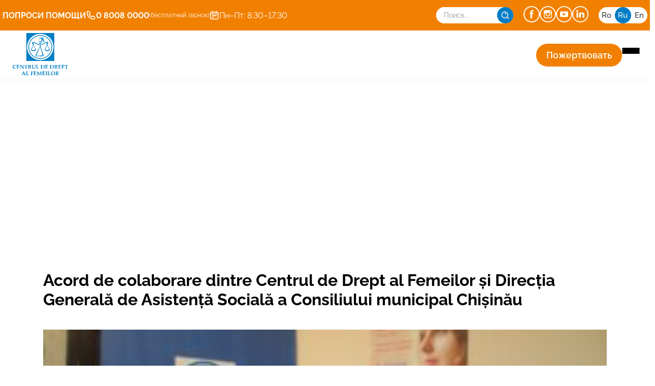

--- FILE ---
content_type: text/html; charset=UTF-8
request_url: https://cdf.md/ru/aparitii/acord-de-colaborare-dintre-centrul-de-drept-al-femeilor-si-directia-generala-de-asistenta-sociala-a-consiliului-municipal-chisinau-3/
body_size: 19013
content:
<!DOCTYPE html>
<html lang="ru">

<head>
    <meta charset="UTF-8">
    <title>
        CDF - Acord de colaborare dintre Centrul de Drept al Femeilor și Direcția Generală de Asistență Socială a Consiliului municipal Chișinău    </title>
    <meta name="viewport" content="width=device-width, initial-scale=1.0">
	
	<link rel="icon" type="image/x-icon" href="https://cdf.md/wp-content/themes/cdf/assets/img/favicon.svg">
    
		<!-- All in One SEO 4.9.2 - aioseo.com -->
	<meta name="description" content="La data de 10 aprilie 2015 Centrul de Drept al Femeilor și Direcția Generală de Asistență Socială a Consiliului municipal Chișinău au semnat un Acord de colaborare în domeniul prevenirii și combaterii violenței în familie. Conform Acordului, Centrul de Drept al Femeilor va delega monitori care vor colabora cu asistenții sociali și angajații Direcției în" />
	<meta name="robots" content="max-image-preview:large" />
	<link rel="canonical" href="https://cdf.md/ru/aparitii/acord-de-colaborare-dintre-centrul-de-drept-al-femeilor-si-directia-generala-de-asistenta-sociala-a-consiliului-municipal-chisinau-3/" />
	<meta name="generator" content="All in One SEO (AIOSEO) 4.9.2" />
		<meta property="og:locale" content="ru_RU" />
		<meta property="og:site_name" content="CDF - Doar un alt site web WordPress" />
		<meta property="og:type" content="article" />
		<meta property="og:title" content="Acord de colaborare dintre Centrul de Drept al Femeilor și Direcția Generală de Asistență Socială a Consiliului municipal Chișinău - CDF" />
		<meta property="og:description" content="La data de 10 aprilie 2015 Centrul de Drept al Femeilor și Direcția Generală de Asistență Socială a Consiliului municipal Chișinău au semnat un Acord de colaborare în domeniul prevenirii și combaterii violenței în familie. Conform Acordului, Centrul de Drept al Femeilor va delega monitori care vor colabora cu asistenții sociali și angajații Direcției în" />
		<meta property="og:url" content="https://cdf.md/ru/aparitii/acord-de-colaborare-dintre-centrul-de-drept-al-femeilor-si-directia-generala-de-asistenta-sociala-a-consiliului-municipal-chisinau-3/" />
		<meta property="og:image" content="https://cdf.md/wp-content/uploads/2021/12/logo.svg" />
		<meta property="og:image:secure_url" content="https://cdf.md/wp-content/uploads/2021/12/logo.svg" />
		<meta property="og:image:width" content="1" />
		<meta property="og:image:height" content="1" />
		<meta property="article:published_time" content="2021-12-29T12:08:11+00:00" />
		<meta property="article:modified_time" content="2021-12-29T12:08:11+00:00" />
		<meta name="twitter:card" content="summary_large_image" />
		<meta name="twitter:title" content="Acord de colaborare dintre Centrul de Drept al Femeilor și Direcția Generală de Asistență Socială a Consiliului municipal Chișinău - CDF" />
		<meta name="twitter:description" content="La data de 10 aprilie 2015 Centrul de Drept al Femeilor și Direcția Generală de Asistență Socială a Consiliului municipal Chișinău au semnat un Acord de colaborare în domeniul prevenirii și combaterii violenței în familie. Conform Acordului, Centrul de Drept al Femeilor va delega monitori care vor colabora cu asistenții sociali și angajații Direcției în" />
		<meta name="twitter:image" content="https://cdf.md/wp-content/uploads/2021/12/logo.svg" />
		<script type="application/ld+json" class="aioseo-schema">
			{"@context":"https:\/\/schema.org","@graph":[{"@type":"BreadcrumbList","@id":"https:\/\/cdf.md\/ru\/aparitii\/acord-de-colaborare-dintre-centrul-de-drept-al-femeilor-si-directia-generala-de-asistenta-sociala-a-consiliului-municipal-chisinau-3\/#breadcrumblist","itemListElement":[{"@type":"ListItem","@id":"https:\/\/cdf.md#listItem","position":1,"name":"Home","item":"https:\/\/cdf.md","nextItem":{"@type":"ListItem","@id":"https:\/\/cdf.md\/ru\/aparitii_categories\/%d0%bf%d1%80%d0%b5%d1%81%d1%81-%d1%80%d0%b5%d0%bb%d0%b8%d0%b7%d1%8b\/#listItem","name":"\u041f\u0440\u0435\u0441\u0441-\u0440\u0435\u043b\u0438\u0437\u044b"}},{"@type":"ListItem","@id":"https:\/\/cdf.md\/ru\/aparitii_categories\/%d0%bf%d1%80%d0%b5%d1%81%d1%81-%d1%80%d0%b5%d0%bb%d0%b8%d0%b7%d1%8b\/#listItem","position":2,"name":"\u041f\u0440\u0435\u0441\u0441-\u0440\u0435\u043b\u0438\u0437\u044b","item":"https:\/\/cdf.md\/ru\/aparitii_categories\/%d0%bf%d1%80%d0%b5%d1%81%d1%81-%d1%80%d0%b5%d0%bb%d0%b8%d0%b7%d1%8b\/","nextItem":{"@type":"ListItem","@id":"https:\/\/cdf.md\/ru\/aparitii_categories\/2015-ru\/#listItem","name":"2015"},"previousItem":{"@type":"ListItem","@id":"https:\/\/cdf.md#listItem","name":"Home"}},{"@type":"ListItem","@id":"https:\/\/cdf.md\/ru\/aparitii_categories\/2015-ru\/#listItem","position":3,"name":"2015","item":"https:\/\/cdf.md\/ru\/aparitii_categories\/2015-ru\/","nextItem":{"@type":"ListItem","@id":"https:\/\/cdf.md\/ru\/aparitii\/acord-de-colaborare-dintre-centrul-de-drept-al-femeilor-si-directia-generala-de-asistenta-sociala-a-consiliului-municipal-chisinau-3\/#listItem","name":"Acord de colaborare dintre Centrul de Drept al Femeilor \u0219i Direc\u021bia General\u0103 de Asisten\u021b\u0103 Social\u0103 a Consiliului municipal Chi\u0219in\u0103u"},"previousItem":{"@type":"ListItem","@id":"https:\/\/cdf.md\/ru\/aparitii_categories\/%d0%bf%d1%80%d0%b5%d1%81%d1%81-%d1%80%d0%b5%d0%bb%d0%b8%d0%b7%d1%8b\/#listItem","name":"\u041f\u0440\u0435\u0441\u0441-\u0440\u0435\u043b\u0438\u0437\u044b"}},{"@type":"ListItem","@id":"https:\/\/cdf.md\/ru\/aparitii\/acord-de-colaborare-dintre-centrul-de-drept-al-femeilor-si-directia-generala-de-asistenta-sociala-a-consiliului-municipal-chisinau-3\/#listItem","position":4,"name":"Acord de colaborare dintre Centrul de Drept al Femeilor \u0219i Direc\u021bia General\u0103 de Asisten\u021b\u0103 Social\u0103 a Consiliului municipal Chi\u0219in\u0103u","previousItem":{"@type":"ListItem","@id":"https:\/\/cdf.md\/ru\/aparitii_categories\/2015-ru\/#listItem","name":"2015"}}]},{"@type":"Organization","@id":"https:\/\/cdf.md\/#organization","name":"CDF","description":"Doar un alt site web WordPress","url":"https:\/\/cdf.md\/","logo":{"@type":"ImageObject","url":"https:\/\/cdf.md\/wp-content\/uploads\/2021\/12\/logo.svg","@id":"https:\/\/cdf.md\/ru\/aparitii\/acord-de-colaborare-dintre-centrul-de-drept-al-femeilor-si-directia-generala-de-asistenta-sociala-a-consiliului-municipal-chisinau-3\/#organizationLogo"},"image":{"@id":"https:\/\/cdf.md\/ru\/aparitii\/acord-de-colaborare-dintre-centrul-de-drept-al-femeilor-si-directia-generala-de-asistenta-sociala-a-consiliului-municipal-chisinau-3\/#organizationLogo"}},{"@type":"WebPage","@id":"https:\/\/cdf.md\/ru\/aparitii\/acord-de-colaborare-dintre-centrul-de-drept-al-femeilor-si-directia-generala-de-asistenta-sociala-a-consiliului-municipal-chisinau-3\/#webpage","url":"https:\/\/cdf.md\/ru\/aparitii\/acord-de-colaborare-dintre-centrul-de-drept-al-femeilor-si-directia-generala-de-asistenta-sociala-a-consiliului-municipal-chisinau-3\/","name":"Acord de colaborare dintre Centrul de Drept al Femeilor \u0219i Direc\u021bia General\u0103 de Asisten\u021b\u0103 Social\u0103 a Consiliului municipal Chi\u0219in\u0103u - CDF","description":"La data de 10 aprilie 2015 Centrul de Drept al Femeilor \u0219i Direc\u021bia General\u0103 de Asisten\u021b\u0103 Social\u0103 a Consiliului municipal Chi\u0219in\u0103u au semnat un Acord de colaborare \u00een domeniul prevenirii \u0219i combaterii violen\u021bei \u00een familie. Conform Acordului, Centrul de Drept al Femeilor va delega monitori care vor colabora cu asisten\u021bii sociali \u0219i angaja\u021bii Direc\u021biei \u00een","inLanguage":"ru-RU","isPartOf":{"@id":"https:\/\/cdf.md\/#website"},"breadcrumb":{"@id":"https:\/\/cdf.md\/ru\/aparitii\/acord-de-colaborare-dintre-centrul-de-drept-al-femeilor-si-directia-generala-de-asistenta-sociala-a-consiliului-municipal-chisinau-3\/#breadcrumblist"},"image":{"@type":"ImageObject","url":"https:\/\/cdf.md\/wp-content\/uploads\/2021\/11\/IMG_3285-1.jpg","@id":"https:\/\/cdf.md\/ru\/aparitii\/acord-de-colaborare-dintre-centrul-de-drept-al-femeilor-si-directia-generala-de-asistenta-sociala-a-consiliului-municipal-chisinau-3\/#mainImage","width":780,"height":400},"primaryImageOfPage":{"@id":"https:\/\/cdf.md\/ru\/aparitii\/acord-de-colaborare-dintre-centrul-de-drept-al-femeilor-si-directia-generala-de-asistenta-sociala-a-consiliului-municipal-chisinau-3\/#mainImage"},"datePublished":"2021-12-29T12:08:11+02:00","dateModified":"2021-12-29T12:08:11+02:00"},{"@type":"WebSite","@id":"https:\/\/cdf.md\/#website","url":"https:\/\/cdf.md\/","name":"CDF","description":"Doar un alt site web WordPress","inLanguage":"ru-RU","publisher":{"@id":"https:\/\/cdf.md\/#organization"}}]}
		</script>
		<!-- All in One SEO -->

<link rel="alternate" href="https://cdf.md/aparitii/acord-de-colaborare-dintre-centrul-de-drept-al-femeilor-si-directia-generala-de-asistenta-sociala-a-consiliului-municipal-chisinau/" hreflang="ro" />
<link rel="alternate" href="https://cdf.md/ru/aparitii/acord-de-colaborare-dintre-centrul-de-drept-al-femeilor-si-directia-generala-de-asistenta-sociala-a-consiliului-municipal-chisinau-3/" hreflang="ru" />
<link rel="alternate" href="https://cdf.md/en/aparitii/acord-de-colaborare-dintre-centrul-de-drept-al-femeilor-si-directia-generala-de-asistenta-sociala-a-consiliului-municipal-chisinau-2/" hreflang="en" />
<link rel='dns-prefetch' href='//app.convertful.com' />
<link rel="alternate" title="oEmbed (JSON)" type="application/json+oembed" href="https://cdf.md/wp-json/oembed/1.0/embed?url=https%3A%2F%2Fcdf.md%2Fru%2Faparitii%2Facord-de-colaborare-dintre-centrul-de-drept-al-femeilor-si-directia-generala-de-asistenta-sociala-a-consiliului-municipal-chisinau-3%2F&#038;lang=ru" />
<link rel="alternate" title="oEmbed (XML)" type="text/xml+oembed" href="https://cdf.md/wp-json/oembed/1.0/embed?url=https%3A%2F%2Fcdf.md%2Fru%2Faparitii%2Facord-de-colaborare-dintre-centrul-de-drept-al-femeilor-si-directia-generala-de-asistenta-sociala-a-consiliului-municipal-chisinau-3%2F&#038;format=xml&#038;lang=ru" />
<style id='wp-img-auto-sizes-contain-inline-css' type='text/css'>
img:is([sizes=auto i],[sizes^="auto," i]){contain-intrinsic-size:3000px 1500px}
/*# sourceURL=wp-img-auto-sizes-contain-inline-css */
</style>
<style id='wp-emoji-styles-inline-css' type='text/css'>

	img.wp-smiley, img.emoji {
		display: inline !important;
		border: none !important;
		box-shadow: none !important;
		height: 1em !important;
		width: 1em !important;
		margin: 0 0.07em !important;
		vertical-align: -0.1em !important;
		background: none !important;
		padding: 0 !important;
	}
/*# sourceURL=wp-emoji-styles-inline-css */
</style>
<style id='wp-block-library-inline-css' type='text/css'>
:root{--wp-block-synced-color:#7a00df;--wp-block-synced-color--rgb:122,0,223;--wp-bound-block-color:var(--wp-block-synced-color);--wp-editor-canvas-background:#ddd;--wp-admin-theme-color:#007cba;--wp-admin-theme-color--rgb:0,124,186;--wp-admin-theme-color-darker-10:#006ba1;--wp-admin-theme-color-darker-10--rgb:0,107,160.5;--wp-admin-theme-color-darker-20:#005a87;--wp-admin-theme-color-darker-20--rgb:0,90,135;--wp-admin-border-width-focus:2px}@media (min-resolution:192dpi){:root{--wp-admin-border-width-focus:1.5px}}.wp-element-button{cursor:pointer}:root .has-very-light-gray-background-color{background-color:#eee}:root .has-very-dark-gray-background-color{background-color:#313131}:root .has-very-light-gray-color{color:#eee}:root .has-very-dark-gray-color{color:#313131}:root .has-vivid-green-cyan-to-vivid-cyan-blue-gradient-background{background:linear-gradient(135deg,#00d084,#0693e3)}:root .has-purple-crush-gradient-background{background:linear-gradient(135deg,#34e2e4,#4721fb 50%,#ab1dfe)}:root .has-hazy-dawn-gradient-background{background:linear-gradient(135deg,#faaca8,#dad0ec)}:root .has-subdued-olive-gradient-background{background:linear-gradient(135deg,#fafae1,#67a671)}:root .has-atomic-cream-gradient-background{background:linear-gradient(135deg,#fdd79a,#004a59)}:root .has-nightshade-gradient-background{background:linear-gradient(135deg,#330968,#31cdcf)}:root .has-midnight-gradient-background{background:linear-gradient(135deg,#020381,#2874fc)}:root{--wp--preset--font-size--normal:16px;--wp--preset--font-size--huge:42px}.has-regular-font-size{font-size:1em}.has-larger-font-size{font-size:2.625em}.has-normal-font-size{font-size:var(--wp--preset--font-size--normal)}.has-huge-font-size{font-size:var(--wp--preset--font-size--huge)}.has-text-align-center{text-align:center}.has-text-align-left{text-align:left}.has-text-align-right{text-align:right}.has-fit-text{white-space:nowrap!important}#end-resizable-editor-section{display:none}.aligncenter{clear:both}.items-justified-left{justify-content:flex-start}.items-justified-center{justify-content:center}.items-justified-right{justify-content:flex-end}.items-justified-space-between{justify-content:space-between}.screen-reader-text{border:0;clip-path:inset(50%);height:1px;margin:-1px;overflow:hidden;padding:0;position:absolute;width:1px;word-wrap:normal!important}.screen-reader-text:focus{background-color:#ddd;clip-path:none;color:#444;display:block;font-size:1em;height:auto;left:5px;line-height:normal;padding:15px 23px 14px;text-decoration:none;top:5px;width:auto;z-index:100000}html :where(.has-border-color){border-style:solid}html :where([style*=border-top-color]){border-top-style:solid}html :where([style*=border-right-color]){border-right-style:solid}html :where([style*=border-bottom-color]){border-bottom-style:solid}html :where([style*=border-left-color]){border-left-style:solid}html :where([style*=border-width]){border-style:solid}html :where([style*=border-top-width]){border-top-style:solid}html :where([style*=border-right-width]){border-right-style:solid}html :where([style*=border-bottom-width]){border-bottom-style:solid}html :where([style*=border-left-width]){border-left-style:solid}html :where(img[class*=wp-image-]){height:auto;max-width:100%}:where(figure){margin:0 0 1em}html :where(.is-position-sticky){--wp-admin--admin-bar--position-offset:var(--wp-admin--admin-bar--height,0px)}@media screen and (max-width:600px){html :where(.is-position-sticky){--wp-admin--admin-bar--position-offset:0px}}

/*# sourceURL=wp-block-library-inline-css */
</style><link data-minify="1" rel='stylesheet' id='wc-blocks-style-css' href='https://cdf.md/wp-content/cache/min/1/wp-content/plugins/woocommerce/assets/client/blocks/wc-blocks.css?ver=1767001899' type='text/css' media='all' />
<style id='global-styles-inline-css' type='text/css'>
:root{--wp--preset--aspect-ratio--square: 1;--wp--preset--aspect-ratio--4-3: 4/3;--wp--preset--aspect-ratio--3-4: 3/4;--wp--preset--aspect-ratio--3-2: 3/2;--wp--preset--aspect-ratio--2-3: 2/3;--wp--preset--aspect-ratio--16-9: 16/9;--wp--preset--aspect-ratio--9-16: 9/16;--wp--preset--color--black: #000000;--wp--preset--color--cyan-bluish-gray: #abb8c3;--wp--preset--color--white: #ffffff;--wp--preset--color--pale-pink: #f78da7;--wp--preset--color--vivid-red: #cf2e2e;--wp--preset--color--luminous-vivid-orange: #ff6900;--wp--preset--color--luminous-vivid-amber: #fcb900;--wp--preset--color--light-green-cyan: #7bdcb5;--wp--preset--color--vivid-green-cyan: #00d084;--wp--preset--color--pale-cyan-blue: #8ed1fc;--wp--preset--color--vivid-cyan-blue: #0693e3;--wp--preset--color--vivid-purple: #9b51e0;--wp--preset--gradient--vivid-cyan-blue-to-vivid-purple: linear-gradient(135deg,rgb(6,147,227) 0%,rgb(155,81,224) 100%);--wp--preset--gradient--light-green-cyan-to-vivid-green-cyan: linear-gradient(135deg,rgb(122,220,180) 0%,rgb(0,208,130) 100%);--wp--preset--gradient--luminous-vivid-amber-to-luminous-vivid-orange: linear-gradient(135deg,rgb(252,185,0) 0%,rgb(255,105,0) 100%);--wp--preset--gradient--luminous-vivid-orange-to-vivid-red: linear-gradient(135deg,rgb(255,105,0) 0%,rgb(207,46,46) 100%);--wp--preset--gradient--very-light-gray-to-cyan-bluish-gray: linear-gradient(135deg,rgb(238,238,238) 0%,rgb(169,184,195) 100%);--wp--preset--gradient--cool-to-warm-spectrum: linear-gradient(135deg,rgb(74,234,220) 0%,rgb(151,120,209) 20%,rgb(207,42,186) 40%,rgb(238,44,130) 60%,rgb(251,105,98) 80%,rgb(254,248,76) 100%);--wp--preset--gradient--blush-light-purple: linear-gradient(135deg,rgb(255,206,236) 0%,rgb(152,150,240) 100%);--wp--preset--gradient--blush-bordeaux: linear-gradient(135deg,rgb(254,205,165) 0%,rgb(254,45,45) 50%,rgb(107,0,62) 100%);--wp--preset--gradient--luminous-dusk: linear-gradient(135deg,rgb(255,203,112) 0%,rgb(199,81,192) 50%,rgb(65,88,208) 100%);--wp--preset--gradient--pale-ocean: linear-gradient(135deg,rgb(255,245,203) 0%,rgb(182,227,212) 50%,rgb(51,167,181) 100%);--wp--preset--gradient--electric-grass: linear-gradient(135deg,rgb(202,248,128) 0%,rgb(113,206,126) 100%);--wp--preset--gradient--midnight: linear-gradient(135deg,rgb(2,3,129) 0%,rgb(40,116,252) 100%);--wp--preset--font-size--small: 13px;--wp--preset--font-size--medium: 20px;--wp--preset--font-size--large: 36px;--wp--preset--font-size--x-large: 42px;--wp--preset--spacing--20: 0.44rem;--wp--preset--spacing--30: 0.67rem;--wp--preset--spacing--40: 1rem;--wp--preset--spacing--50: 1.5rem;--wp--preset--spacing--60: 2.25rem;--wp--preset--spacing--70: 3.38rem;--wp--preset--spacing--80: 5.06rem;--wp--preset--shadow--natural: 6px 6px 9px rgba(0, 0, 0, 0.2);--wp--preset--shadow--deep: 12px 12px 50px rgba(0, 0, 0, 0.4);--wp--preset--shadow--sharp: 6px 6px 0px rgba(0, 0, 0, 0.2);--wp--preset--shadow--outlined: 6px 6px 0px -3px rgb(255, 255, 255), 6px 6px rgb(0, 0, 0);--wp--preset--shadow--crisp: 6px 6px 0px rgb(0, 0, 0);}:where(.is-layout-flex){gap: 0.5em;}:where(.is-layout-grid){gap: 0.5em;}body .is-layout-flex{display: flex;}.is-layout-flex{flex-wrap: wrap;align-items: center;}.is-layout-flex > :is(*, div){margin: 0;}body .is-layout-grid{display: grid;}.is-layout-grid > :is(*, div){margin: 0;}:where(.wp-block-columns.is-layout-flex){gap: 2em;}:where(.wp-block-columns.is-layout-grid){gap: 2em;}:where(.wp-block-post-template.is-layout-flex){gap: 1.25em;}:where(.wp-block-post-template.is-layout-grid){gap: 1.25em;}.has-black-color{color: var(--wp--preset--color--black) !important;}.has-cyan-bluish-gray-color{color: var(--wp--preset--color--cyan-bluish-gray) !important;}.has-white-color{color: var(--wp--preset--color--white) !important;}.has-pale-pink-color{color: var(--wp--preset--color--pale-pink) !important;}.has-vivid-red-color{color: var(--wp--preset--color--vivid-red) !important;}.has-luminous-vivid-orange-color{color: var(--wp--preset--color--luminous-vivid-orange) !important;}.has-luminous-vivid-amber-color{color: var(--wp--preset--color--luminous-vivid-amber) !important;}.has-light-green-cyan-color{color: var(--wp--preset--color--light-green-cyan) !important;}.has-vivid-green-cyan-color{color: var(--wp--preset--color--vivid-green-cyan) !important;}.has-pale-cyan-blue-color{color: var(--wp--preset--color--pale-cyan-blue) !important;}.has-vivid-cyan-blue-color{color: var(--wp--preset--color--vivid-cyan-blue) !important;}.has-vivid-purple-color{color: var(--wp--preset--color--vivid-purple) !important;}.has-black-background-color{background-color: var(--wp--preset--color--black) !important;}.has-cyan-bluish-gray-background-color{background-color: var(--wp--preset--color--cyan-bluish-gray) !important;}.has-white-background-color{background-color: var(--wp--preset--color--white) !important;}.has-pale-pink-background-color{background-color: var(--wp--preset--color--pale-pink) !important;}.has-vivid-red-background-color{background-color: var(--wp--preset--color--vivid-red) !important;}.has-luminous-vivid-orange-background-color{background-color: var(--wp--preset--color--luminous-vivid-orange) !important;}.has-luminous-vivid-amber-background-color{background-color: var(--wp--preset--color--luminous-vivid-amber) !important;}.has-light-green-cyan-background-color{background-color: var(--wp--preset--color--light-green-cyan) !important;}.has-vivid-green-cyan-background-color{background-color: var(--wp--preset--color--vivid-green-cyan) !important;}.has-pale-cyan-blue-background-color{background-color: var(--wp--preset--color--pale-cyan-blue) !important;}.has-vivid-cyan-blue-background-color{background-color: var(--wp--preset--color--vivid-cyan-blue) !important;}.has-vivid-purple-background-color{background-color: var(--wp--preset--color--vivid-purple) !important;}.has-black-border-color{border-color: var(--wp--preset--color--black) !important;}.has-cyan-bluish-gray-border-color{border-color: var(--wp--preset--color--cyan-bluish-gray) !important;}.has-white-border-color{border-color: var(--wp--preset--color--white) !important;}.has-pale-pink-border-color{border-color: var(--wp--preset--color--pale-pink) !important;}.has-vivid-red-border-color{border-color: var(--wp--preset--color--vivid-red) !important;}.has-luminous-vivid-orange-border-color{border-color: var(--wp--preset--color--luminous-vivid-orange) !important;}.has-luminous-vivid-amber-border-color{border-color: var(--wp--preset--color--luminous-vivid-amber) !important;}.has-light-green-cyan-border-color{border-color: var(--wp--preset--color--light-green-cyan) !important;}.has-vivid-green-cyan-border-color{border-color: var(--wp--preset--color--vivid-green-cyan) !important;}.has-pale-cyan-blue-border-color{border-color: var(--wp--preset--color--pale-cyan-blue) !important;}.has-vivid-cyan-blue-border-color{border-color: var(--wp--preset--color--vivid-cyan-blue) !important;}.has-vivid-purple-border-color{border-color: var(--wp--preset--color--vivid-purple) !important;}.has-vivid-cyan-blue-to-vivid-purple-gradient-background{background: var(--wp--preset--gradient--vivid-cyan-blue-to-vivid-purple) !important;}.has-light-green-cyan-to-vivid-green-cyan-gradient-background{background: var(--wp--preset--gradient--light-green-cyan-to-vivid-green-cyan) !important;}.has-luminous-vivid-amber-to-luminous-vivid-orange-gradient-background{background: var(--wp--preset--gradient--luminous-vivid-amber-to-luminous-vivid-orange) !important;}.has-luminous-vivid-orange-to-vivid-red-gradient-background{background: var(--wp--preset--gradient--luminous-vivid-orange-to-vivid-red) !important;}.has-very-light-gray-to-cyan-bluish-gray-gradient-background{background: var(--wp--preset--gradient--very-light-gray-to-cyan-bluish-gray) !important;}.has-cool-to-warm-spectrum-gradient-background{background: var(--wp--preset--gradient--cool-to-warm-spectrum) !important;}.has-blush-light-purple-gradient-background{background: var(--wp--preset--gradient--blush-light-purple) !important;}.has-blush-bordeaux-gradient-background{background: var(--wp--preset--gradient--blush-bordeaux) !important;}.has-luminous-dusk-gradient-background{background: var(--wp--preset--gradient--luminous-dusk) !important;}.has-pale-ocean-gradient-background{background: var(--wp--preset--gradient--pale-ocean) !important;}.has-electric-grass-gradient-background{background: var(--wp--preset--gradient--electric-grass) !important;}.has-midnight-gradient-background{background: var(--wp--preset--gradient--midnight) !important;}.has-small-font-size{font-size: var(--wp--preset--font-size--small) !important;}.has-medium-font-size{font-size: var(--wp--preset--font-size--medium) !important;}.has-large-font-size{font-size: var(--wp--preset--font-size--large) !important;}.has-x-large-font-size{font-size: var(--wp--preset--font-size--x-large) !important;}
/*# sourceURL=global-styles-inline-css */
</style>

<style id='classic-theme-styles-inline-css' type='text/css'>
/*! This file is auto-generated */
.wp-block-button__link{color:#fff;background-color:#32373c;border-radius:9999px;box-shadow:none;text-decoration:none;padding:calc(.667em + 2px) calc(1.333em + 2px);font-size:1.125em}.wp-block-file__button{background:#32373c;color:#fff;text-decoration:none}
/*# sourceURL=/wp-includes/css/classic-themes.min.css */
</style>
<link data-minify="1" rel='stylesheet' id='woocommerce-layout-css' href='https://cdf.md/wp-content/cache/min/1/wp-content/plugins/woocommerce/assets/css/woocommerce-layout.css?ver=1767001899' type='text/css' media='all' />
<link data-minify="1" rel='stylesheet' id='woocommerce-smallscreen-css' href='https://cdf.md/wp-content/cache/min/1/wp-content/plugins/woocommerce/assets/css/woocommerce-smallscreen.css?ver=1767001899' type='text/css' media='only screen and (max-width: 768px)' />
<link data-minify="1" rel='stylesheet' id='woocommerce-general-css' href='https://cdf.md/wp-content/cache/min/1/wp-content/plugins/woocommerce/assets/css/woocommerce.css?ver=1767001899' type='text/css' media='all' />
<style id='woocommerce-inline-inline-css' type='text/css'>
.woocommerce form .form-row .required { visibility: visible; }
/*# sourceURL=woocommerce-inline-inline-css */
</style>
<link data-minify="1" rel='stylesheet' id='swiper-style-css' href='https://cdf.md/wp-content/cache/min/1/wp-content/themes/cdf/assets/css/swiper.min.css?ver=1767001899' type='text/css' media='all' />
<link data-minify="1" rel='stylesheet' id='style-css' href='https://cdf.md/wp-content/cache/min/1/wp-content/themes/cdf/assets/css/style.css?ver=1767001899' type='text/css' media='all' />
<link rel='stylesheet' id='chld_thm_cfg_child-css' href='https://cdf.md/wp-content/themes/cdf-child/style.css?ver=6.9' type='text/css' media='all' />
<link data-minify="1" rel='stylesheet' id='slb_core-css' href='https://cdf.md/wp-content/cache/min/1/wp-content/plugins/simple-lightbox/client/css/app.css?ver=1767001899' type='text/css' media='all' />
<script type="text/javascript" src="https://cdf.md/wp-includes/js/jquery/jquery.min.js?ver=3.7.1" id="jquery-core-js"></script>
<script type="text/javascript" src="https://cdf.md/wp-includes/js/jquery/jquery-migrate.min.js?ver=3.4.1" id="jquery-migrate-js"></script>
<script type="text/javascript" src="https://cdf.md/wp-content/plugins/woocommerce/assets/js/jquery-blockui/jquery.blockUI.min.js?ver=2.7.0-wc.10.4.3" id="wc-jquery-blockui-js" defer="defer" data-wp-strategy="defer"></script>
<script type="text/javascript" id="wc-add-to-cart-js-extra">
/* <![CDATA[ */
var wc_add_to_cart_params = {"ajax_url":"/wp-admin/admin-ajax.php","wc_ajax_url":"/?wc-ajax=%%endpoint%%","i18n_view_cart":"\u041f\u0440\u043e\u0441\u043c\u043e\u0442\u0440 \u043a\u043e\u0440\u0437\u0438\u043d\u044b","cart_url":"https://cdf.md/cart/","is_cart":"","cart_redirect_after_add":"no"};
//# sourceURL=wc-add-to-cart-js-extra
/* ]]> */
</script>
<script type="text/javascript" src="https://cdf.md/wp-content/plugins/woocommerce/assets/js/frontend/add-to-cart.min.js?ver=10.4.3" id="wc-add-to-cart-js" defer="defer" data-wp-strategy="defer"></script>
<script type="text/javascript" src="https://cdf.md/wp-content/plugins/woocommerce/assets/js/js-cookie/js.cookie.min.js?ver=2.1.4-wc.10.4.3" id="wc-js-cookie-js" defer="defer" data-wp-strategy="defer"></script>
<script type="text/javascript" id="woocommerce-js-extra">
/* <![CDATA[ */
var woocommerce_params = {"ajax_url":"/wp-admin/admin-ajax.php","wc_ajax_url":"/?wc-ajax=%%endpoint%%","i18n_password_show":"\u041f\u043e\u043a\u0430\u0437\u0430\u0442\u044c \u043f\u0430\u0440\u043e\u043b\u044c","i18n_password_hide":"\u0421\u043a\u0440\u044b\u0442\u044c \u043f\u0430\u0440\u043e\u043b\u044c"};
//# sourceURL=woocommerce-js-extra
/* ]]> */
</script>
<script type="text/javascript" src="https://cdf.md/wp-content/plugins/woocommerce/assets/js/frontend/woocommerce.min.js?ver=10.4.3" id="woocommerce-js" defer="defer" data-wp-strategy="defer"></script>
<link rel="https://api.w.org/" href="https://cdf.md/wp-json/" /><link rel="EditURI" type="application/rsd+xml" title="RSD" href="https://cdf.md/xmlrpc.php?rsd" />
<meta name="generator" content="WordPress 6.9" />
<meta name="generator" content="WooCommerce 10.4.3" />
<link rel='shortlink' href='https://cdf.md/?p=3641' />
        <style type="text/css">
            .page-item-6702 {
                display: none !important;
            }
        </style>
                <style type="text/css">
            .page-item-6748 {
                display: none !important;
            }
        </style>
        <!-- Analytics by WP Statistics - https://wp-statistics.com -->
	<noscript><style>.woocommerce-product-gallery{ opacity: 1 !important; }</style></noscript>
	<link rel="icon" href="https://cdf.md/wp-content/uploads/2021/12/logo.svg" sizes="32x32" />
<link rel="icon" href="https://cdf.md/wp-content/uploads/2021/12/logo.svg" sizes="192x192" />
<link rel="apple-touch-icon" href="https://cdf.md/wp-content/uploads/2021/12/logo.svg" />
<meta name="msapplication-TileImage" content="https://cdf.md/wp-content/uploads/2021/12/logo.svg" />
		<style type="text/css" id="wp-custom-css">
			.services-body__item img {
	height: auto !important;
}

.header-flex {
	display: flex;
	align-items: center;
}
.header-flex-left {
	width: auto;
	display: none;
}
.header-flex-right {
	width: auto;
}

.ask-for-help-mobile {
	color: #fff;
	font-size: 18px;
	font-weight: 700;
	line-height: 1.4;
	letter-spacing: 0.3px
}

html[lang="ru"] .ask-for-help-mobile {
		font-size: 16px;
}
html[lang="ru"] .gl-wrap a > span {
	font-size: 12px !important;
}

.custom-thankyou-message {
	text-align:center;
	font-size: 20px;
	font-weight: 500;
	padding: 20px
}

@media (max-width: 480px) {
	.header-flex {
		gap: 15px;
	}
	.header-flex-left {
		width: 25%;
		display: block;
	}
	.header-flex-right {
		width: 75%;
	}
	
	.gl-item {
		gap: 10px;
		font-size: 14px;
	}
}		</style>
		<noscript><style id="rocket-lazyload-nojs-css">.rll-youtube-player, [data-lazy-src]{display:none !important;}</style></noscript> 
	<script>(function(d){var s = d.createElement("script");s.setAttribute("data-account", "LCACT9bLtR");s.setAttribute("src", "https://cdn.userway.org/widget.js");(d.body || d.head).appendChild(s);})(document)</script><noscript>Please ensure Javascript is enabled for purposes of <a href="https://userway.org">website accessibility</a></noscript>
</head>

<body>
	
	<div class="before-header">
		<div class="container" style="max-width: 1380px">
			<div class="row">
				<div class="col-12 col-lg-7">
					<div class="header-flex">
						<div class="header-flex-left">
							<div class="ask-for-help-mobile">
								ПОПРОСИ ПОМОЩИ							</div>
						</div>
						
						<div class="header-flex-right">
							<div class="gl-wrap">
								<div class="gl-item strong">
									<span class="inline-phone-label">
										ПОПРОСИ ПОМОЩИ									</span>
									<a href="tel:0 8008 0000">
										<svg width="20px" height="20px" viewBox="0 0 24 24" fill="none" xmlns="http://www.w3.org/2000/svg">
										<path d="M3 5.5C3 14.0604 9.93959 21 18.5 21C18.8862 21 19.2691 20.9859 19.6483 20.9581C20.0834 20.9262 20.3009 20.9103 20.499 20.7963C20.663 20.7019 20.8185 20.5345 20.9007 20.364C21 20.1582 21 19.9181 21 19.438V16.6207C21 16.2169 21 16.015 20.9335 15.842C20.8749 15.6891 20.7795 15.553 20.6559 15.4456C20.516 15.324 20.3262 15.255 19.9468 15.117L16.74 13.9509C16.2985 13.7904 16.0777 13.7101 15.8683 13.7237C15.6836 13.7357 15.5059 13.7988 15.3549 13.9058C15.1837 14.0271 15.0629 14.2285 14.8212 14.6314L14 16C11.3501 14.7999 9.2019 12.6489 8 10L9.36863 9.17882C9.77145 8.93713 9.97286 8.81628 10.0942 8.64506C10.2012 8.49408 10.2643 8.31637 10.2763 8.1317C10.2899 7.92227 10.2096 7.70153 10.0491 7.26005L8.88299 4.05321C8.745 3.67376 8.67601 3.48403 8.55442 3.3441C8.44701 3.22049 8.31089 3.12515 8.15802 3.06645C7.98496 3 7.78308 3 7.37932 3H4.56201C4.08188 3 3.84181 3 3.63598 3.09925C3.4655 3.18146 3.29814 3.33701 3.2037 3.50103C3.08968 3.69907 3.07375 3.91662 3.04189 4.35173C3.01413 4.73086 3 5.11378 3 5.5Z" stroke="#fff" stroke-width="2" stroke-linecap="round" stroke-linejoin="round"/>
										</svg>
										0 8008 0000
										<span style="font-weight: 400; font-size: 15px;">
											(бесплатный звонок)										</span>
									</a>
								</div>

								<div class="gl-item">
									<a href="#">								
										<svg width="20px" height="20px" viewBox="0 0 24 24" fill="none" xmlns="http://www.w3.org/2000/svg">
										<path d="M3 9H21M17 13.0014L7 13M10.3333 17.0005L7 17M7 3V5M17 3V5M6.2 21H17.8C18.9201 21 19.4802 21 19.908 20.782C20.2843 20.5903 20.5903 20.2843 20.782 19.908C21 19.4802 21 18.9201 21 17.8V8.2C21 7.07989 21 6.51984 20.782 6.09202C20.5903 5.71569 20.2843 5.40973 19.908 5.21799C19.4802 5 18.9201 5 17.8 5H6.2C5.0799 5 4.51984 5 4.09202 5.21799C3.71569 5.40973 3.40973 5.71569 3.21799 6.09202C3 6.51984 3 7.07989 3 8.2V17.8C3 18.9201 3 19.4802 3.21799 19.908C3.40973 20.2843 3.71569 20.5903 4.09202 20.782C4.51984 21 5.07989 21 6.2 21Z" stroke="#fff" stroke-width="2" stroke-linecap="round" stroke-linejoin="round"/>
										</svg>
										Пн–Пт: 8:30–17:30									</a>
								</div>
							</div>
							
						</div>
					</div>
				</div>
				<div class="col-12 col-lg-5">
					<div class="before-header-right">
						<div>
							
							<div class="bh-flex">
								<div>
									<form class="header-search-form" method="GET" action="/ru/">
										<div class="header-search-label">
											<div class="header-search-input-wrap">
												<input type="text" name="s" placeholder="Поиск..." />
											</div>
											
											<button type="submit">
												<svg width="24px" height="24px" viewBox="0 -0.5 25 25" fill="none" xmlns="http://www.w3.org/2000/svg">
												<path fill-rule="evenodd" clip-rule="evenodd" d="M7.30524 15.7137C6.4404 14.8306 5.85381 13.7131 5.61824 12.4997C5.38072 11.2829 5.50269 10.0233 5.96924 8.87469C6.43181 7.73253 7.22153 6.75251 8.23924 6.05769C10.3041 4.64744 13.0224 4.64744 15.0872 6.05769C16.105 6.75251 16.8947 7.73253 17.3572 8.87469C17.8238 10.0233 17.9458 11.2829 17.7082 12.4997C17.4727 13.7131 16.8861 14.8306 16.0212 15.7137C14.8759 16.889 13.3044 17.5519 11.6632 17.5519C10.0221 17.5519 8.45059 16.889 7.30524 15.7137V15.7137Z" stroke="#fff" stroke-width="1.5" stroke-linecap="round" stroke-linejoin="round"/>
												<path d="M11.6702 7.20292C11.2583 7.24656 10.9598 7.61586 11.0034 8.02777C11.0471 8.43968 11.4164 8.73821 11.8283 8.69457L11.6702 7.20292ZM13.5216 9.69213C13.6831 10.0736 14.1232 10.2519 14.5047 10.0904C14.8861 9.92892 15.0644 9.4888 14.9029 9.10736L13.5216 9.69213ZM16.6421 15.0869C16.349 14.7943 15.8741 14.7947 15.5815 15.0879C15.2888 15.381 15.2893 15.8559 15.5824 16.1485L16.6421 15.0869ZM18.9704 19.5305C19.2636 19.8232 19.7384 19.8228 20.0311 19.5296C20.3237 19.2364 20.3233 18.7616 20.0301 18.4689L18.9704 19.5305ZM11.8283 8.69457C12.5508 8.61801 13.2384 9.02306 13.5216 9.69213L14.9029 9.10736C14.3622 7.83005 13.0496 7.05676 11.6702 7.20292L11.8283 8.69457ZM15.5824 16.1485L18.9704 19.5305L20.0301 18.4689L16.6421 15.0869L15.5824 16.1485Z" fill="#fff"/>
												</svg>
											</button>
										</div>
									</form>
								</div>
								<div>
									<a href="https://www.facebook.com/cdfmd" target="_blank">
										<svg fill="#fff" height="26px" width="26px" version="1.1" id="Layer_1" xmlns="http://www.w3.org/2000/svg" xmlns:xlink="http://www.w3.org/1999/xlink" 
											 viewBox="-143 145 512 512" xml:space="preserve">
										<g>
											<path d="M113,145c-141.4,0-256,114.6-256,256s114.6,256,256,256s256-114.6,256-256S254.4,145,113,145z M272.8,560.7
												c-20.8,20.8-44.9,37.1-71.8,48.4c-27.8,11.8-57.4,17.7-88,17.7c-30.5,0-60.1-6-88-17.7c-26.9-11.4-51.1-27.7-71.8-48.4
												c-20.8-20.8-37.1-44.9-48.4-71.8C-107,461.1-113,431.5-113,401s6-60.1,17.7-88c11.4-26.9,27.7-51.1,48.4-71.8
												c20.9-20.8,45-37.1,71.9-48.5C52.9,181,82.5,175,113,175s60.1,6,88,17.7c26.9,11.4,51.1,27.7,71.8,48.4
												c20.8,20.8,37.1,44.9,48.4,71.8c11.8,27.8,17.7,57.4,17.7,88c0,30.5-6,60.1-17.7,88C309.8,515.8,293.5,540,272.8,560.7z"/>
											<path d="M146.8,313.7c10.3,0,21.3,3.2,21.3,3.2l6.6-39.2c0,0-14-4.8-47.4-4.8c-20.5,0-32.4,7.8-41.1,19.3
												c-8.2,10.9-8.5,28.4-8.5,39.7v25.7H51.2v38.3h26.5v133h49.6v-133h39.3l2.9-38.3h-42.2v-29.9C127.3,317.4,136.5,313.7,146.8,313.7z"
												/>
										</g>
										</svg>
									</a>
								</div>
								
								<div>
									<a href="https://www.instagram.com/cdf_md" target="_blank">
										<svg fill="#fff" height="26px" width="26px" version="1.1" id="Layer_1" xmlns="http://www.w3.org/2000/svg" xmlns:xlink="http://www.w3.org/1999/xlink" 
	 viewBox="-143 145 512 512" xml:space="preserve">
<g>
	<path d="M113,145c-141.4,0-256,114.6-256,256s114.6,256,256,256s256-114.6,256-256S254.4,145,113,145z M272.8,560.7
		c-20.8,20.8-44.9,37.1-71.8,48.4c-27.8,11.8-57.4,17.7-88,17.7c-30.5,0-60.1-6-88-17.7c-26.9-11.4-51.1-27.7-71.8-48.4
		c-20.8-20.8-37.1-44.9-48.4-71.8C-107,461.1-113,431.5-113,401s6-60.1,17.7-88c11.4-26.9,27.7-51.1,48.4-71.8
		c20.9-20.8,45-37.1,71.9-48.5C52.9,181,82.5,175,113,175s60.1,6,88,17.7c26.9,11.4,51.1,27.7,71.8,48.4
		c20.8,20.8,37.1,44.9,48.4,71.8c11.8,27.8,17.7,57.4,17.7,88c0,30.5-6,60.1-17.7,88C309.8,515.8,293.5,540,272.8,560.7z"/>
	<path d="M191.6,273h-157c-27.3,0-49.5,22.2-49.5,49.5v52.3v104.8c0,27.3,22.2,49.5,49.5,49.5h157c27.3,0,49.5-22.2,49.5-49.5V374.7
		v-52.3C241,295.2,218.8,273,191.6,273z M205.8,302.5h5.7v5.6v37.8l-43.3,0.1l-0.1-43.4L205.8,302.5z M76.5,374.7
		c8.2-11.3,21.5-18.8,36.5-18.8s28.3,7.4,36.5,18.8c5.4,7.4,8.5,16.5,8.5,26.3c0,24.8-20.2,45.1-45.1,45.1C88,446.1,68,425.8,68,401
		C68,391.2,71.2,382.1,76.5,374.7z M216.1,479.5c0,13.5-11,24.5-24.5,24.5h-157c-13.5,0-24.5-11-24.5-24.5V374.7h38.2
		c-3.3,8.1-5.2,17-5.2,26.3c0,38.6,31.4,70,70,70c38.6,0,70-31.4,70-70c0-9.3-1.9-18.2-5.2-26.3h38.2V479.5z"/>
</g>
</svg>
									</a>
								</div>
								
								<div>
									<a href="https://www.youtube.com/channel/UCVbX8XfHe8Cx9_i8ZazdNJw" target="_blank">
										<svg fill="#fff" height="26px" width="26px" version="1.1" id="Layer_1" xmlns="http://www.w3.org/2000/svg" xmlns:xlink="http://www.w3.org/1999/xlink" 
											 viewBox="-143 145 512 512" xml:space="preserve">
										<g>
											<path d="M113,145c-141.4,0-256,114.6-256,256s114.6,256,256,256s256-114.6,256-256S254.4,145,113,145z M272.8,560.7
												c-20.8,20.8-44.9,37.1-71.8,48.4c-27.8,11.8-57.4,17.7-88,17.7c-30.5,0-60.1-6-88-17.7c-26.9-11.4-51.1-27.7-71.8-48.4
												c-20.8-20.8-37.1-44.9-48.4-71.8C-107,461.1-113,431.5-113,401s6-60.1,17.7-88c11.4-26.9,27.7-51.1,48.4-71.8
												c20.9-20.8,45-37.1,71.9-48.5C52.9,181,82.5,175,113,175s60.1,6,88,17.7c26.9,11.4,51.1,27.7,71.8,48.4
												c20.8,20.8,37.1,44.9,48.4,71.8c11.8,27.8,17.7,57.4,17.7,88c0,30.5-6,60.1-17.7,88C309.8,515.8,293.5,540,272.8,560.7z"/>
											<path d="M196.9,311.2H29.1c0,0-44.1,0-44.1,44.1v91.5c0,0,0,44.1,44.1,44.1h167.8c0,0,44.1,0,44.1-44.1v-91.5
												C241,355.3,241,311.2,196.9,311.2z M78.9,450.3v-98.5l83.8,49.3L78.9,450.3z"/>
										</g>
										</svg>
									</a>
								</div>
								
								<div>
									<a href="https://www.linkedin.com/company/centrul-de-drept-al-femeilor-women-s-law-center/" target="_blank">
										<svg fill="#fff" width="26px" height="26px" version="1.1" id="Layer_1" xmlns="http://www.w3.org/2000/svg" xmlns:xlink="http://www.w3.org/1999/xlink" 
											 viewBox="-143 145 512 512" xml:space="preserve">
											<g>
												<path d="M113,145c-141.4,0-256,114.6-256,256s114.6,256,256,256s256-114.6,256-256S254.4,145,113,145z M272.8,560.7
														 c-20.8,20.8-44.9,37.1-71.8,48.4c-27.8,11.8-57.4,17.7-88,17.7c-30.5,0-60.1-6-88-17.7c-26.9-11.4-51.1-27.7-71.8-48.4
														 c-20.8-20.8-37.1-44.9-48.4-71.8C-107,461.1-113,431.5-113,401s6-60.1,17.7-88c11.4-26.9,27.7-51.1,48.4-71.8
														 c20.9-20.8,45-37.1,71.9-48.5C52.9,181,82.5,175,113,175s60.1,6,88,17.7c26.9,11.4,51.1,27.7,71.8,48.4
														 c20.8,20.8,37.1,44.9,48.4,71.8c11.8,27.8,17.7,57.4,17.7,88c0,30.5-6,60.1-17.7,88C309.8,515.8,293.5,540,272.8,560.7z"/>
												<rect x="-8.5" y="348.4" width="49.9" height="159.7"/>
												<path d="M15.4,273c-18.4,0-30.5,11.9-30.5,27.7c0,15.5,11.7,27.7,29.8,27.7h0.4c18.8,0,30.5-12.3,30.4-27.7
														 C45.1,284.9,33.8,273,15.4,273z"/>
												<path d="M177.7,346.9c-28.6,0-46.5,15.6-49.8,26.6v-25.1H71.8c0.7,13.3,0,159.7,0,159.7h56.1v-86.3c0-4.9-0.2-9.7,1.2-13.1
														 c3.8-9.6,12.1-19.6,27-19.6c19.5,0,28.3,14.8,28.3,36.4v82.6H241v-88.8C241,369.9,213.2,346.9,177.7,346.9z"/>
											</g>
										</svg>
									</a>
								</div>
								
								<!-- Languages -->
								<div>
									<ul class="beafore-header-languages">	<li class="lang-item lang-item-2 lang-item-ro lang-item-first"><a lang="ro-RO" hreflang="ro-RO" href="https://cdf.md/aparitii/acord-de-colaborare-dintre-centrul-de-drept-al-femeilor-si-directia-generala-de-asistenta-sociala-a-consiliului-municipal-chisinau/">ro</a></li>
	<li class="lang-item lang-item-4 lang-item-ru current-lang"><a lang="ru-RU" hreflang="ru-RU" href="https://cdf.md/ru/aparitii/acord-de-colaborare-dintre-centrul-de-drept-al-femeilor-si-directia-generala-de-asistenta-sociala-a-consiliului-municipal-chisinau-3/" aria-current="true">ru</a></li>
	<li class="lang-item lang-item-6 lang-item-en"><a lang="en-US" hreflang="en-US" href="https://cdf.md/en/aparitii/acord-de-colaborare-dintre-centrul-de-drept-al-femeilor-si-directia-generala-de-asistenta-sociala-a-consiliului-municipal-chisinau-2/">en</a></li>
</ul>

								</div>
								
							</div>
							
						</div>
					</div>
				</div>
			</div>
		</div>
	</div>
	
    <header class="header">
        <div class="header-body">
            <div class="header-logo">
                <a href="https://cdf.md/ru/glavnaya/" class="custom-logo-link" rel="home"><img width="1" height="1" src="data:image/svg+xml,%3Csvg%20xmlns='http://www.w3.org/2000/svg'%20viewBox='0%200%201%201'%3E%3C/svg%3E" class="custom-logo" alt="CDF" decoding="async" data-lazy-src="https://cdf.md/wp-content/uploads/2021/12/logo.svg" /><noscript><img width="1" height="1" src="https://cdf.md/wp-content/uploads/2021/12/logo.svg" class="custom-logo" alt="CDF" decoding="async" /></noscript></a>            </div>

            <nav class="header-nav">
				<div class="mobile-nav">
					<div class="mobile-nav-lang-wrap">
						<ul class="beafore-header-languages">	<li class="lang-item lang-item-2 lang-item-ro lang-item-first"><a lang="ro-RO" hreflang="ro-RO" href="https://cdf.md/aparitii/acord-de-colaborare-dintre-centrul-de-drept-al-femeilor-si-directia-generala-de-asistenta-sociala-a-consiliului-municipal-chisinau/">ro</a></li>
	<li class="lang-item lang-item-4 lang-item-ru current-lang"><a lang="ru-RU" hreflang="ru-RU" href="https://cdf.md/ru/aparitii/acord-de-colaborare-dintre-centrul-de-drept-al-femeilor-si-directia-generala-de-asistenta-sociala-a-consiliului-municipal-chisinau-3/" aria-current="true">ru</a></li>
	<li class="lang-item lang-item-6 lang-item-en"><a lang="en-US" hreflang="en-US" href="https://cdf.md/en/aparitii/acord-de-colaborare-dintre-centrul-de-drept-al-femeilor-si-directia-generala-de-asistenta-sociala-a-consiliului-municipal-chisinau-2/">en</a></li>
</ul>	
					</div>
					
					<form class="mobile-search-form" method="GET" action="/">
						<div class="mobile-search-label">
							<div class="mobile-search-input-wrap">
								<input type="text" name="s" placeholder="Поиск..." />
							</div>
						</div>
					</form>
				</div>
				
				<div class="menu-menu-principal-russian-container"><ul id="menu-menu-principal-russian" class="menu"><li id="menu-item-2822" class="menu-item menu-item-type-post_type menu-item-object-page menu-item-has-children menu-item-2822"><a href="https://cdf.md/ru/o-nas/">О нас</a>
<ul class="sub-menu">
	<li id="menu-item-2917" class="menu-item menu-item-type-post_type menu-item-object-page menu-item-2917"><a href="https://cdf.md/ru/o-nas/">Кто мы?</a></li>
	<li id="menu-item-2918" class="menu-item menu-item-type-custom menu-item-object-custom menu-item-2918"><a href="https://cdf.md/ru/o-nas/#activitySection">Наша деятельность</a></li>
	<li id="menu-item-2919" class="menu-item menu-item-type-post_type menu-item-object-page menu-item-2919"><a href="https://cdf.md/ru/komanda/">Команда Центра по правам женщин</a></li>
	<li id="menu-item-2920" class="menu-item menu-item-type-custom menu-item-object-custom menu-item-2920"><a href="http://cdf.md/ru/o-nas/#organigrama">Органиграмма</a></li>
	<li id="menu-item-2957" class="menu-item menu-item-type-post_type menu-item-object-page menu-item-2957"><a href="https://cdf.md/ru/godovie-otcheti/">Годовые отчеты</a></li>
	<li id="menu-item-2961" class="menu-item menu-item-type-post_type menu-item-object-page menu-item-has-children menu-item-2961"><a href="https://cdf.md/ru/osushhestvlyaemye-proekty/">Проекты</a>
	<ul class="sub-menu">
		<li id="menu-item-2960" class="menu-item menu-item-type-post_type menu-item-object-page menu-item-2960"><a href="https://cdf.md/ru/%d0%b8%d0%bd%d1%81%d1%82%d0%b8%d1%82%d1%83%d1%86%d0%b8%d0%be%d0%bd%d0%b0%d0%bb%d0%b8%d0%b7%d0%b8%d1%80%d0%be%d0%b2%d0%b0%d0%bd%d0%bd%d1%8b%d0%b5-%d0%bf%d1%80%d0%be%d0%b5%d0%ba%d1%82%d1%8b/">Институционализированные проекты</a></li>
		<li id="menu-item-2962" class="menu-item menu-item-type-post_type menu-item-object-page menu-item-2962"><a href="https://cdf.md/ru/osushhestvlyaemye-proekty/">Осуществляемые проекты</a></li>
		<li id="menu-item-2959" class="menu-item menu-item-type-post_type menu-item-object-page menu-item-2959"><a href="https://cdf.md/ru/zavershyonnye-proekty/">Завершённые проекты</a></li>
	</ul>
</li>
</ul>
</li>
<li id="menu-item-2926" class="menu-item menu-item-type-post_type menu-item-object-page menu-item-has-children menu-item-2926"><a href="https://cdf.md/ru/uslugi/">Получи помощь</a>
<ul class="sub-menu">
	<li id="menu-item-2928" class="menu-item menu-item-type-post_type menu-item-object-page menu-item-2928"><a href="https://cdf.md/ru/uslugi/">Услуги ЦПЖ</a></li>
	<li id="menu-item-2958" class="menu-item menu-item-type-post_type menu-item-object-page menu-item-has-children menu-item-2958"><a href="https://cdf.md/ru/%d0%b4%d0%be%d0%bc%d0%b0%d1%88%d0%bd%d0%b5%d0%b5-%d0%bd%d0%b0%d1%81%d0%b8%d0%bb%d0%b8/">Насилие в семье</a>
	<ul class="sub-menu">
		<li id="menu-item-4905" class="menu-item menu-item-type-taxonomy menu-item-object-herassments_categories menu-item-4905"><a href="https://cdf.md/ru/herassments_categories/kakie-prava-u-menya-est/">Какие права у меня есть?</a></li>
		<li id="menu-item-4906" class="menu-item menu-item-type-taxonomy menu-item-object-herassments_categories menu-item-4906"><a href="https://cdf.md/ru/herassments_categories/podgotovka-k-sudu/">Как мне подготовиться к суду?</a></li>
		<li id="menu-item-4907" class="menu-item menu-item-type-taxonomy menu-item-object-herassments_categories menu-item-4907"><a href="https://cdf.md/ru/herassments_categories/priznaki-toksichnyh-otnoshenij/">Признаки токсичных отношений</a></li>
	</ul>
</li>
	<li id="menu-item-2927" class="menu-item menu-item-type-post_type menu-item-object-page menu-item-2927"><a href="https://cdf.md/ru/chastie-voprosi/">Частые вопросы</a></li>
	<li id="menu-item-6335" class="menu-item menu-item-type-taxonomy menu-item-object-herassments_categories menu-item-6335"><a href="https://cdf.md/ru/herassments_categories/istorii-uspeha/">Истории успеха</a></li>
</ul>
</li>
<li id="menu-item-2894" class="menu-item menu-item-type-post_type menu-item-object-page menu-item-2894"><a href="https://cdf.md/ru/novosti/">Новости</a></li>
<li id="menu-item-4937" class="menu-item menu-item-type-taxonomy menu-item-object-category menu-item-4937"><a href="https://cdf.md/ru/category/publikaczii/">Публикации</a></li>
<li id="menu-item-5781" class="menu-item menu-item-type-post_type menu-item-object-page menu-item-has-children menu-item-5781"><a href="https://cdf.md/ru/mediaczentr/">Медиа центр</a>
<ul class="sub-menu">
	<li id="menu-item-3584" class="menu-item menu-item-type-taxonomy menu-item-object-aparitii_categories menu-item-has-children menu-item-3584"><a href="https://cdf.md/ru/aparitii_categories/%d1%86%d0%bf%d0%b6-%d0%b2-%d1%81%d0%bc%d0%b8/">ЦПЖ в СМИ</a>
	<ul class="sub-menu">
		<li id="menu-item-5216" class="menu-item menu-item-type-taxonomy menu-item-object-aparitii_categories menu-item-5216"><a href="https://cdf.md/ru/aparitii_categories/televidenie/">Телевидение</a></li>
		<li id="menu-item-5217" class="menu-item menu-item-type-taxonomy menu-item-object-aparitii_categories menu-item-5217"><a href="https://cdf.md/ru/aparitii_categories/radio-ru/">Радио</a></li>
		<li id="menu-item-5218" class="menu-item menu-item-type-taxonomy menu-item-object-aparitii_categories menu-item-5218"><a href="https://cdf.md/ru/aparitii_categories/onlajn-pressa/">Онлайн-пресса</a></li>
	</ul>
</li>
	<li id="menu-item-5780" class="menu-item menu-item-type-taxonomy menu-item-object-aparitii_categories menu-item-5780"><a href="https://cdf.md/ru/aparitii_categories/multimedia-ru/">Мультимедиа</a></li>
</ul>
</li>
<li id="menu-item-2924" class="menu-item menu-item-type-post_type menu-item-object-page menu-item-2924"><a href="https://cdf.md/ru/kontakty-2/">Контакты</a></li>
</ul></div>            </nav>

            
            
            <div class="language">
                                                        <span class="current-language">
                        ru                        <svg width="10" height="10" viewBox="0 0 10 10" fill="none" xmlns="http://www.w3.org/2000/svg">
                            <path d="M4.6575 8.15375C4.69573 8.20926 4.74688 8.25466 4.80654 8.28601C4.86621 8.31737 4.9326 8.33376 5 8.33376C5.06741 8.33376 5.1338 8.31737 5.19347 8.28601C5.25313 8.25466 5.30428 8.20926 5.3425 8.15375L9.0925 2.73708C9.13591 2.6746 9.16136 2.60142 9.1661 2.5255C9.17084 2.44957 9.15468 2.3738 9.11937 2.30641C9.08407 2.23902 9.03097 2.1826 8.96585 2.14327C8.90073 2.10394 8.82608 2.08321 8.75 2.08333H1.25C1.17411 2.08364 1.09973 2.10464 1.03487 2.14406C0.970014 2.18349 0.91713 2.23984 0.881908 2.30708C0.846685 2.37431 0.830456 2.44987 0.834966 2.52563C0.839476 2.6014 0.864555 2.6745 0.907504 2.73708L4.6575 8.15375Z" fill="#333333"/>
                        </svg>
                    </span>
                    <div class="language-dropdown">
                                                    <a href="https://cdf.md/aparitii/acord-de-colaborare-dintre-centrul-de-drept-al-femeilor-si-directia-generala-de-asistenta-sociala-a-consiliului-municipal-chisinau/">
                                ro                            </a>
                                                    <a href="https://cdf.md/en/aparitii/acord-de-colaborare-dintre-centrul-de-drept-al-femeilor-si-directia-generala-de-asistenta-sociala-a-consiliului-municipal-chisinau-2/">
                                en                            </a>
                                            </div>
                            </div>
            <div class="header-contact__block">
				<div class="header-cta-donate">
											<a href="https://cdf.md/ru/pozhertvovat/" class="header-cta-donate-btn">Пожертвовать</a>
									</div>
				
                <div class="header-contacts" style="display: none">
                                                <div class="header-contacts__tel">
                                <a href="tel:0 8008 0000">0 8008 0000</a>
                                <span>/</span>
                                <a href="tel:бесплатный звонок">бесплатный звонок</a>
                            </div>
                            <p>ЗЕЛЁНАЯ ЛИНИЯ ПО КОНСУЛЬТИРОВАНИЮ ЖЕРТВ НАСИЛИЯ</p>
                                        
                </div>
            </div>

            <button type="button" class="burger">
                <span></span>
                <span></span>
                <span></span>
            </button>
        </div>
    </header>
    <div class="page-title" style="background: url('') 50% 50% / cover no-repeat;">
<!--         <h1>Acord de colaborare dintre Centrul de Drept al Femeilor și Direcția Generală de Asistență Socială a Consiliului municipal Chișinău</h1> -->
    </div>

    <div class="single-content">
        <div class="container">
            <h2>Acord de colaborare dintre Centrul de Drept al Femeilor și Direcția Generală de Asistență Socială a Consiliului municipal Chișinău</h2>
            <!-- <div class="single-content__video" style="background: url('img/activity-single-bg.jpg') 50% 50% / cover no-repeat;">
                <a href="#">
                    <img src="data:image/svg+xml,%3Csvg%20xmlns='http://www.w3.org/2000/svg'%20viewBox='0%200%200%200'%3E%3C/svg%3E" alt="#" data-lazy-src="img/play.svg"><noscript><img src="img/play.svg" alt="#"></noscript>
                </a>
            </div> -->
            <p><img decoding="async" class="alignnone size-medium wp-image-1227" src="data:image/svg+xml,%3Csvg%20xmlns='http://www.w3.org/2000/svg'%20viewBox='0%200%20300%20154'%3E%3C/svg%3E" alt="" width="300" height="154" data-lazy-srcset="https://cdf.md/wp-content/uploads/2021/11/IMG_3285-1-300x154.jpg 300w, https://cdf.md/wp-content/uploads/2021/11/IMG_3285-1-600x308.jpg 600w, https://cdf.md/wp-content/uploads/2021/11/IMG_3285-1-768x394.jpg 768w, https://cdf.md/wp-content/uploads/2021/11/IMG_3285-1.jpg 780w" data-lazy-sizes="(max-width: 300px) 100vw, 300px" data-lazy-src="http://cdf.kurama.xyz/wp-content/uploads/2021/11/IMG_3285-1-300x154.jpg" /><noscript><img decoding="async" class="alignnone size-medium wp-image-1227" src="http://cdf.kurama.xyz/wp-content/uploads/2021/11/IMG_3285-1-300x154.jpg" alt="" width="300" height="154" srcset="https://cdf.md/wp-content/uploads/2021/11/IMG_3285-1-300x154.jpg 300w, https://cdf.md/wp-content/uploads/2021/11/IMG_3285-1-600x308.jpg 600w, https://cdf.md/wp-content/uploads/2021/11/IMG_3285-1-768x394.jpg 768w, https://cdf.md/wp-content/uploads/2021/11/IMG_3285-1.jpg 780w" sizes="(max-width: 300px) 100vw, 300px" /></noscript></p>
<p>La data de 10 aprilie 2015 Centrul de Drept al Femeilor și Direcția Generală de Asistență Socială a Consiliului municipal Chișinău au semnat un Acord de colaborare în domeniul prevenirii și combaterii violenței în familie.</p>
<p>Conform Acordului, Centrul de Drept al Femeilor va delega monitori care vor colabora cu asistenții sociali și angajații  Direcției în vederea monitorizării cazurilor de violență în familie și va furniza un program gratuit de instruire cu privire la aspectele juridice legate de implementarea Legii cu privire la prevenirea și combaterea violenței în familie.  Direcția de asistență socială va referi victimele violenței în familie Centrului de Drept al Femeilor care va asigura acordarea asistenței juridice primare, psihologice și după caz, holistice femeilor și copiilor, victime ale violenței în familie. În baza acordului de parteneriat, Centrul de Drept al Femeilor și Direcția generală de asistență socială vor desfășura acțiuni de sensibilizare și informare destinate atît  victimelor violenței în familie, cît și asistenților sociali.</p>
<p>Menționăm că parteneriatul dintre Centrul de Drept al Femeilor, în calitate de reprezentant al societății civile în domeniul prevenirii și combaterii violenței în familie și autoritățile publice constituie un exemplu de bune practici de colaborare dintre societatea civilă și autoritățile publice.  În anul 2015 Centrul a încheiat acorduri de colaborare cu Inspectoratele teritoriale de poliție, sectorul Rîșcani și Ciocana, Consiliul Național pentru Asistența Juridică Garantată de Stat și Direcția Generală de Asistență Socială, fapt ce asigură o informare și protecție mai eficientă a victimelor violenței în familie.</p>
<div class="conv-place conv-place_after_post"></div><!--             <button id="play-button">
                <img width="32" height="32" src="data:image/svg+xml,%3Csvg%20xmlns='http://www.w3.org/2000/svg'%20viewBox='0%200%2032%2032'%3E%3C/svg%3E" alt="audio" data-lazy-src="https://cdf.md/wp-content/themes/cdf/assets/img/audio.svg"><noscript><img width="32" height="32" src="https://cdf.md/wp-content/themes/cdf/assets/img/audio.svg" alt="audio"></noscript>
                <audio src="https://interactive-examples.mdn.mozilla.net/media/cc0-audio/t-rex-roar.mp3" id="audio"></audio>
            </button> -->
        </div>
    </div>

    <div class="recomandation">
        <div class="container">
            <div class="recomandation-header">
                <h2>
                    Другие новости                </h2>
            </div>
            <div class="recomandation-body">
                                                <div class="recomandation-body__item">
									<a href="https://cdf.md/ru/noutati/konkurs-po-otboru-mestnyh-liderov/"><img width="940" height="788" src="data:image/svg+xml,%3Csvg%20xmlns='http://www.w3.org/2000/svg'%20viewBox='0%200%20940%20788'%3E%3C/svg%3E" alt="Конкурс по отбору местных лидеров: женщин и мужчин в рамках проекта «Расширение прав и возможностей женщин, местных сообществ и беженцев в Молдове»" data-lazy-src="https://cdf.md/wp-content/uploads/2023/09/blue-and-white-modern-volunteers-needed-facebook-post-3.png"><noscript><img width="940" height="788" src="https://cdf.md/wp-content/uploads/2023/09/blue-and-white-modern-volunteers-needed-facebook-post-3.png" alt="Конкурс по отбору местных лидеров: женщин и мужчин в рамках проекта «Расширение прав и возможностей женщин, местных сообществ и беженцев в Молдове»"></noscript></a>
                                    <h4>Конкурс по отбору местных лидеров: женщин и мужчин в рамках проекта «Расширение прав и возможностей женщин, местных сообществ и беженцев в Молдове»</h4>
<!--                                     <p><p>Общественное объединение «Центр по правам женщин» (далее – ЦПЖ) является неправительственной организацией, зарегистрированной в 2009 году. Миссия ЦПЖ заключается в [&hellip;]</p>
</p> -->
                                    <a href="https://cdf.md/ru/noutati/konkurs-po-otboru-mestnyh-liderov/">
                                        Узнать больше                                        <svg width="20" height="20" viewBox="0 0 20 20" fill="none" xmlns="http://www.w3.org/2000/svg">
                                            <path fill-rule="evenodd" clip-rule="evenodd" d="M5 10.0001C5 9.8343 5.06585 9.67533 5.18306 9.55812C5.30027 9.44091 5.45924 9.37506 5.625 9.37506H12.8663L10.1825 6.69256C10.0651 6.5752 9.99921 6.41603 9.99921 6.25006C9.99921 6.08409 10.0651 5.92492 10.1825 5.80756C10.2999 5.6902 10.459 5.62427 10.625 5.62427C10.791 5.62427 10.9501 5.6902 11.0675 5.80756L14.8175 9.55756C14.8757 9.61561 14.9219 9.68458 14.9534 9.76052C14.9849 9.83645 15.0011 9.91785 15.0011 10.0001C15.0011 10.0823 14.9849 10.1637 14.9534 10.2396C14.9219 10.3155 14.8757 10.3845 14.8175 10.4426L11.0675 14.1926C10.9501 14.3099 10.791 14.3758 10.625 14.3758C10.459 14.3758 10.2999 14.3099 10.1825 14.1926C10.0651 14.0752 9.99921 13.916 9.99921 13.7501C9.99921 13.5841 10.0651 13.4249 10.1825 13.3076L12.8663 10.6251H5.625C5.45924 10.6251 5.30027 10.5592 5.18306 10.442C5.06585 10.3248 5 10.1658 5 10.0001Z" fill="#000"/>
                                        </svg>
                                    </a>
                                </div>
                                       </div>
        </div>
    </div>
    <footer class="footer child-footer">
    <div class="container footer-container">
        <div class="footer-column footer-about">
            <div class="footer-about__logo">
            
            </div>
            <p class="footer-about__text">
                <a href="https://cdf.md/ru/glavnaya">
                    <img width="88" height="66" style="height: 105px;" src="data:image/svg+xml,%3Csvg%20xmlns='http://www.w3.org/2000/svg'%20viewBox='0%200%2088%2066'%3E%3C/svg%3E" alt="footer" data-lazy-src="https://cdf.md/wp-content/uploads/2021/12/logo-footer-1.svg"><noscript><img width="88" height="66" style="height: 105px;" src="https://cdf.md/wp-content/uploads/2021/12/logo-footer-1.svg" alt="footer"></noscript>
                </a>
                <p>Центр по правам женщин является неправительственной организацией, зарегистрированная в 2009 году, созданная группой женщин-юристов в Республике Молдова. ЦПЖ выступает за равный статус женщин и мужчин в общественной жизни и в семье.</p>
<p>Сайт разработан при поддержке</p>
            </p>
			<img width="636" height="26" src="data:image/svg+xml,%3Csvg%20xmlns='http://www.w3.org/2000/svg'%20viewBox='0%200%20636%2026'%3E%3C/svg%3E" alt="" class="disclaimer-image" data-lazy-src="https://cdf.md/wp-content/themes/cdf/assets/img/trst.svg"><noscript><img width="636" height="26" src="https://cdf.md/wp-content/themes/cdf/assets/img/trst.svg" alt="" class="disclaimer-image"></noscript>
			
<!-- 			<div class="footer-about__disclaimer">
								
			</div> -->
            <div class="payments-logos">
                <span><img width="200" height="62" src="data:image/svg+xml,%3Csvg%20xmlns='http://www.w3.org/2000/svg'%20viewBox='0%200%20200%2062'%3E%3C/svg%3E" alt="" style="height: 45px !important;width:auto !important; " data-lazy-src="https://cdf.md/wp-content/themes/cdf/assets/img/visamaster.png"><noscript><img width="200" height="62" src="https://cdf.md/wp-content/themes/cdf/assets/img/visamaster.png" alt="" style="height: 45px !important;width:auto !important; "></noscript></span>

            </div>
        </div>

        <div class="footer-column footer-menu">
            <h6>Навигация</h6>
            <ul class="footer-menu__list">
                                <li class="footer-menu__item">
                        <a href="https://cdf.md/ru/glavnaya/">Главная</a>
                    </li>
                                <li class="footer-menu__item">
                        <a href="https://cdf.md/ru/o-nas/">О нас</a>
                    </li>
                                <li class="footer-menu__item">
                        <a href="https://cdf.md/ru/uslugi/">Услуги ЦПЖ</a>
                    </li>
                                <li class="footer-menu__item">
                        <a href="https://cdf.md/ru/novosti/">Новости</a>
                    </li>
                                <li class="footer-menu__item">
                        <a href="https://cdf.md/ru/resursy/">Ресурсы</a>
                    </li>
                                <li class="footer-menu__item">
                        <a href="https://cdf.md/ru/mediaczentr/">Медиа центр</a>
                    </li>
                                <li class="footer-menu__item">
                        <a href="https://cdf.md/ru/pozhertvovat/">Пожертвовать</a>
                    </li>
                                <li class="footer-menu__item">
                        <a href="https://cdf.md/ru/usloviya-i-polozheniya/">Условия и положения</a>
                    </li>
                                <li class="footer-menu__item">
                        <a href="https://cdf.md/ru/politika-konfidenczialnosti/">Политика конфиденциальности</a>
                    </li>
                        </ul>
        </div>
        <div class="footer-column footer-contacts">
           
            <h6>Контакты</h6>
                                <p>Центр по правам женщин (ЦПЖ)</p>
                    <address>ул. М. Когэлничану 76,  MD-2009, Кишинев, Республика Молдова</address>
                    <p>Тел.: (+373) 22 811 999</p>
                    <p>Моб.: (+373) 68 855 050</p>
                    <p>Специализированная помощь: 080080000 (БЕСПЛАТНЫЙ ЗВОНОК)</p>
                    <p>Email: office@cdf.md</p>
            
			<div class="footer-working-hours">
				 Рабочие часы: 8:30–17:30			</div>
        </div>
        <div class="footer-column footer-social">
                                                            <a target="_blank" href="https://www.youtube.com/channel/UCVbX8XfHe8Cx9_i8ZazdNJw"><img width="50" height="50" src="data:image/svg+xml,%3Csvg%20xmlns='http://www.w3.org/2000/svg'%20viewBox='0%200%2050%2050'%3E%3C/svg%3E" alt="social" data-lazy-src="https://cdf.md/wp-content/uploads/2025/03/yt.svg"><noscript><img width="50" height="50" src="https://cdf.md/wp-content/uploads/2025/03/yt.svg" alt="social"></noscript></a>
                                                                                <a target="_blank" href="https://www.facebook.com/cdfmd"><img width="50" height="50" src="data:image/svg+xml,%3Csvg%20xmlns='http://www.w3.org/2000/svg'%20viewBox='0%200%2050%2050'%3E%3C/svg%3E" alt="social" data-lazy-src="https://cdf.md/wp-content/uploads/2025/03/fb.svg"><noscript><img width="50" height="50" src="https://cdf.md/wp-content/uploads/2025/03/fb.svg" alt="social"></noscript></a>
                                                                                <a target="_blank" href="https://www.linkedin.com/in/centrul-de-drept-al-femeilor-women-s-law-center-5703a1211/"><img width="50" height="50" src="data:image/svg+xml,%3Csvg%20xmlns='http://www.w3.org/2000/svg'%20viewBox='0%200%2050%2050'%3E%3C/svg%3E" alt="social" data-lazy-src="https://cdf.md/wp-content/uploads/2025/03/lin.svg"><noscript><img width="50" height="50" src="https://cdf.md/wp-content/uploads/2025/03/lin.svg" alt="social"></noscript></a>
                                                                                <a target="_blank" href="https://www.instagram.com/cdf_md"><img width="50" height="50" src="data:image/svg+xml,%3Csvg%20xmlns='http://www.w3.org/2000/svg'%20viewBox='0%200%2050%2050'%3E%3C/svg%3E" alt="social" data-lazy-src="https://cdf.md/wp-content/uploads/2025/03/insta-1.svg"><noscript><img width="50" height="50" src="https://cdf.md/wp-content/uploads/2025/03/insta-1.svg" alt="social"></noscript></a>
                                            
        </div>

    </div>
		

</footer>

<div class="mob-float-bar">
	<div>
					<a href="https://cdf.md/ru/pozhertvovat/" class="cta-donate-btn">Пожертвуйте здесь</a>
				
	</div>
</div>

    <script type="speculationrules">
{"prefetch":[{"source":"document","where":{"and":[{"href_matches":"/*"},{"not":{"href_matches":["/wp-*.php","/wp-admin/*","/wp-content/uploads/*","/wp-content/*","/wp-content/plugins/*","/wp-content/themes/cdf-child/*","/wp-content/themes/cdf/*","/*\\?(.+)"]}},{"not":{"selector_matches":"a[rel~=\"nofollow\"]"}},{"not":{"selector_matches":".no-prefetch, .no-prefetch a"}}]},"eagerness":"conservative"}]}
</script>
<script>
              (function(e){
                  var el = document.createElement('script');
                  el.setAttribute('data-account', 'LCACT9bLtR');
                  el.setAttribute('src', 'https://cdn.userway.org/widget.js');
                  document.body.appendChild(el);
                })();
              </script><script type="module"  src="https://cdf.md/wp-content/plugins/all-in-one-seo-pack/dist/Lite/assets/table-of-contents.95d0dfce.js?ver=4.9.2" id="aioseo/js/src/vue/standalone/blocks/table-of-contents/frontend.js-js"></script>
<script type="text/javascript" id="pll_cookie_script-js-after">
/* <![CDATA[ */
(function() {
				var expirationDate = new Date();
				expirationDate.setTime( expirationDate.getTime() + 31536000 * 1000 );
				document.cookie = "pll_language=ru; expires=" + expirationDate.toUTCString() + "; path=/; secure; SameSite=Lax";
			}());

//# sourceURL=pll_cookie_script-js-after
/* ]]> */
</script>
<script type="text/javascript" src="https://cdf.md/wp-content/themes/cdf/assets/js/swiper.min.js?ver=1.0.1719220562" id="swiper-script-js"></script>
<script data-minify="1" type="text/javascript" src="https://cdf.md/wp-content/cache/min/1/wp-content/themes/cdf/assets/js/fslightbox.js?ver=1767001899" id="fslightbot-script-js"></script>
<script data-minify="1" type="text/javascript" src="https://cdf.md/wp-content/cache/min/1/wp-content/themes/cdf/assets/js/script.js?ver=1767001899" id="script-js"></script>
<script type="text/javascript" id="convertful-api-js-extra">
/* <![CDATA[ */
var convPlatformVars = {"postType":"aparitii","categories":[],"tags":[],"ajax_url":"https://cdf.md/index.php?rest_route=/convertful/v2/","userRoles":["guest"]};
//# sourceURL=convertful-api-js-extra
/* ]]> */
</script>
<script data-minify="1" type="text/javascript" id="convertful-api" src="https://cdf.md/wp-content/cache/min/1/Convertful.js?ver=1767001899" async="async"></script><script type="text/javascript" src="https://cdf.md/wp-content/plugins/woocommerce/assets/js/sourcebuster/sourcebuster.min.js?ver=10.4.3" id="sourcebuster-js-js"></script>
<script type="text/javascript" id="wc-order-attribution-js-extra">
/* <![CDATA[ */
var wc_order_attribution = {"params":{"lifetime":1.0000000000000000818030539140313095458623138256371021270751953125e-5,"session":30,"base64":false,"ajaxurl":"https://cdf.md/wp-admin/admin-ajax.php","prefix":"wc_order_attribution_","allowTracking":true},"fields":{"source_type":"current.typ","referrer":"current_add.rf","utm_campaign":"current.cmp","utm_source":"current.src","utm_medium":"current.mdm","utm_content":"current.cnt","utm_id":"current.id","utm_term":"current.trm","utm_source_platform":"current.plt","utm_creative_format":"current.fmt","utm_marketing_tactic":"current.tct","session_entry":"current_add.ep","session_start_time":"current_add.fd","session_pages":"session.pgs","session_count":"udata.vst","user_agent":"udata.uag"}};
//# sourceURL=wc-order-attribution-js-extra
/* ]]> */
</script>
<script type="text/javascript" src="https://cdf.md/wp-content/plugins/woocommerce/assets/js/frontend/order-attribution.min.js?ver=10.4.3" id="wc-order-attribution-js"></script>
<script id="wp-emoji-settings" type="application/json">
{"baseUrl":"https://s.w.org/images/core/emoji/17.0.2/72x72/","ext":".png","svgUrl":"https://s.w.org/images/core/emoji/17.0.2/svg/","svgExt":".svg","source":{"concatemoji":"https://cdf.md/wp-includes/js/wp-emoji-release.min.js?ver=6.9"}}
</script>
<script type="module">
/* <![CDATA[ */
/*! This file is auto-generated */
const a=JSON.parse(document.getElementById("wp-emoji-settings").textContent),o=(window._wpemojiSettings=a,"wpEmojiSettingsSupports"),s=["flag","emoji"];function i(e){try{var t={supportTests:e,timestamp:(new Date).valueOf()};sessionStorage.setItem(o,JSON.stringify(t))}catch(e){}}function c(e,t,n){e.clearRect(0,0,e.canvas.width,e.canvas.height),e.fillText(t,0,0);t=new Uint32Array(e.getImageData(0,0,e.canvas.width,e.canvas.height).data);e.clearRect(0,0,e.canvas.width,e.canvas.height),e.fillText(n,0,0);const a=new Uint32Array(e.getImageData(0,0,e.canvas.width,e.canvas.height).data);return t.every((e,t)=>e===a[t])}function p(e,t){e.clearRect(0,0,e.canvas.width,e.canvas.height),e.fillText(t,0,0);var n=e.getImageData(16,16,1,1);for(let e=0;e<n.data.length;e++)if(0!==n.data[e])return!1;return!0}function u(e,t,n,a){switch(t){case"flag":return n(e,"\ud83c\udff3\ufe0f\u200d\u26a7\ufe0f","\ud83c\udff3\ufe0f\u200b\u26a7\ufe0f")?!1:!n(e,"\ud83c\udde8\ud83c\uddf6","\ud83c\udde8\u200b\ud83c\uddf6")&&!n(e,"\ud83c\udff4\udb40\udc67\udb40\udc62\udb40\udc65\udb40\udc6e\udb40\udc67\udb40\udc7f","\ud83c\udff4\u200b\udb40\udc67\u200b\udb40\udc62\u200b\udb40\udc65\u200b\udb40\udc6e\u200b\udb40\udc67\u200b\udb40\udc7f");case"emoji":return!a(e,"\ud83e\u1fac8")}return!1}function f(e,t,n,a){let r;const o=(r="undefined"!=typeof WorkerGlobalScope&&self instanceof WorkerGlobalScope?new OffscreenCanvas(300,150):document.createElement("canvas")).getContext("2d",{willReadFrequently:!0}),s=(o.textBaseline="top",o.font="600 32px Arial",{});return e.forEach(e=>{s[e]=t(o,e,n,a)}),s}function r(e){var t=document.createElement("script");t.src=e,t.defer=!0,document.head.appendChild(t)}a.supports={everything:!0,everythingExceptFlag:!0},new Promise(t=>{let n=function(){try{var e=JSON.parse(sessionStorage.getItem(o));if("object"==typeof e&&"number"==typeof e.timestamp&&(new Date).valueOf()<e.timestamp+604800&&"object"==typeof e.supportTests)return e.supportTests}catch(e){}return null}();if(!n){if("undefined"!=typeof Worker&&"undefined"!=typeof OffscreenCanvas&&"undefined"!=typeof URL&&URL.createObjectURL&&"undefined"!=typeof Blob)try{var e="postMessage("+f.toString()+"("+[JSON.stringify(s),u.toString(),c.toString(),p.toString()].join(",")+"));",a=new Blob([e],{type:"text/javascript"});const r=new Worker(URL.createObjectURL(a),{name:"wpTestEmojiSupports"});return void(r.onmessage=e=>{i(n=e.data),r.terminate(),t(n)})}catch(e){}i(n=f(s,u,c,p))}t(n)}).then(e=>{for(const n in e)a.supports[n]=e[n],a.supports.everything=a.supports.everything&&a.supports[n],"flag"!==n&&(a.supports.everythingExceptFlag=a.supports.everythingExceptFlag&&a.supports[n]);var t;a.supports.everythingExceptFlag=a.supports.everythingExceptFlag&&!a.supports.flag,a.supports.everything||((t=a.source||{}).concatemoji?r(t.concatemoji):t.wpemoji&&t.twemoji&&(r(t.twemoji),r(t.wpemoji)))});
//# sourceURL=https://cdf.md/wp-includes/js/wp-emoji-loader.min.js
/* ]]> */
</script>
<script type="text/javascript" id="slb_context">/* <![CDATA[ */if ( !!window.jQuery ) {(function($){$(document).ready(function(){if ( !!window.SLB ) { {$.extend(SLB, {"context":["public","user_guest"]});} }})})(jQuery);}/* ]]> */</script>
<script>window.lazyLoadOptions=[{elements_selector:"img[data-lazy-src],.rocket-lazyload,iframe[data-lazy-src]",data_src:"lazy-src",data_srcset:"lazy-srcset",data_sizes:"lazy-sizes",class_loading:"lazyloading",class_loaded:"lazyloaded",threshold:300,callback_loaded:function(element){if(element.tagName==="IFRAME"&&element.dataset.rocketLazyload=="fitvidscompatible"){if(element.classList.contains("lazyloaded")){if(typeof window.jQuery!="undefined"){if(jQuery.fn.fitVids){jQuery(element).parent().fitVids()}}}}}},{elements_selector:".rocket-lazyload",data_src:"lazy-src",data_srcset:"lazy-srcset",data_sizes:"lazy-sizes",class_loading:"lazyloading",class_loaded:"lazyloaded",threshold:300,}];window.addEventListener('LazyLoad::Initialized',function(e){var lazyLoadInstance=e.detail.instance;if(window.MutationObserver){var observer=new MutationObserver(function(mutations){var image_count=0;var iframe_count=0;var rocketlazy_count=0;mutations.forEach(function(mutation){for(var i=0;i<mutation.addedNodes.length;i++){if(typeof mutation.addedNodes[i].getElementsByTagName!=='function'){continue}
if(typeof mutation.addedNodes[i].getElementsByClassName!=='function'){continue}
images=mutation.addedNodes[i].getElementsByTagName('img');is_image=mutation.addedNodes[i].tagName=="IMG";iframes=mutation.addedNodes[i].getElementsByTagName('iframe');is_iframe=mutation.addedNodes[i].tagName=="IFRAME";rocket_lazy=mutation.addedNodes[i].getElementsByClassName('rocket-lazyload');image_count+=images.length;iframe_count+=iframes.length;rocketlazy_count+=rocket_lazy.length;if(is_image){image_count+=1}
if(is_iframe){iframe_count+=1}}});if(image_count>0||iframe_count>0||rocketlazy_count>0){lazyLoadInstance.update()}});var b=document.getElementsByTagName("body")[0];var config={childList:!0,subtree:!0};observer.observe(b,config)}},!1)</script><script data-no-minify="1" async src="https://cdf.md/wp-content/plugins/wp-rocket-main/assets/js/lazyload/17.8.3/lazyload.min.js"></script>
    <script>
        jQuery(document).ready(function($) {
            function applyCustomTranslations() {
                const lang = (document.querySelector('html').getAttribute('lang') ? document.querySelector('html').getAttribute('lang') : 'ro');
                const strings = {
                    'ro': {
                        'want_to_donate': 'Vreau să donez',
                        'donation': 'Donație',
                        'total': 'Total',
                        'donate': 'Donează',
                        'donate_for': 'Donez pentru',
                        'terms': '<p><input type="checkbox" name="i_agree" style="display: inline-block; width: auto; margin-right: 6px;"> Am citit și sunt de acord cu <a href="https://cdf.md/termeni-si-conditii/">termenii și condițiile</a> și <a href="https://cdf.md/politica-de-confidentialitate/">politica de confidențialitate</a> a site-ului.</p>',
                    },
                    'ru': {
                        'want_to_donate': 'Я хочу пожертвовать',
                        'donation': 'Пожертвование',
                        'total': 'Итого',
                        'donate': 'Пожертвовать',
                        'donate_for': 'Я выбираю пожертвовать для',
                        'terms': '<p><input type="checkbox" name="i_agree" style="display: inline-block; width: auto; margin-right: 6px;"> Я прочитал(а) и согласен(на) с <a href="https://cdf.md/ru/usloviya-i-polozheniya/">условиями</a> и <a href="https://cdf.md/ru/politika-konfidenczialnosti/">политикой конфиденциальности</a> сайта.</p>',
                    },
                    'en': {
                        'want_to_donate': 'I want to donate',
                        'donation': 'Donation',
                        'total': 'Total',
                        'donate': 'Donate',
                        'donate_for': 'I choose to donate for',
                        'terms': '<p><input type="checkbox" name="i_agree" style="display: inline-block; width: auto; margin-right: 6px;"> I have read and agree to the <a href="https://cdf.md/en/terms-and-conditions/">terms and conditions</a> and the <a href="https://cdf.md/en/privacy-policy/">privacy policy</a> of the website.</p>',
                    },
                };

                $('.woocommerce-checkout-review-order-table th.product-name').text(strings[lang]['donation']);
                $('.woocommerce-checkout-review-order-table th.product-total').text(strings[lang]['want_to_donate']); //
                $('.woocommerce-checkout-review-order-table .order-total th:first-child').text(strings[lang]['total']);

                $('#place_order').text(strings[lang]['donate']); // submit button
                $('.woocommerce-privacy-policy-text').html(strings[lang]['terms']); // terms

                $('label[for="order_comments"]').html(strings[lang]['donate_for']);
            }

            // Apply translations on initial page load
            applyCustomTranslations();

            function handleAcceptance() {
                const checkbox = document.querySelector('[name="i_agree"]');
                const submitButton = document.querySelector('#place_order');

                if ( submitButton ) {
                    submitButton.disabled = !checkbox.checked;
                }

                if ( checkbox ) {
                    checkbox.addEventListener('change', function() {
                        submitButton.disabled = !checkbox.checked;
                    });
                }
            }

            handleAcceptance();

            // Reapply translations after AJAX updates
            $(document.body).on('updated_checkout', function() {
                applyCustomTranslations();
                handleAcceptance();
            });
        });
    </script>
<script>var rocket_lcp_data = {"ajax_url":"https:\/\/cdf.md\/wp-admin\/admin-ajax.php","nonce":"607fe56838","url":"https:\/\/cdf.md\/ru\/aparitii\/acord-de-colaborare-dintre-centrul-de-drept-al-femeilor-si-directia-generala-de-asistenta-sociala-a-consiliului-municipal-chisinau-3","is_mobile":false,"elements":"img, video, picture, p, main, div, li, svg, section, header","width_threshold":1600,"height_threshold":700,"delay":500,"debug":null}</script><script data-name="wpr-lcp-beacon" src='https://cdf.md/wp-content/plugins/wp-rocket-main/assets/js/lcp-beacon.min.js' async></script></body>
</html>


<!-- This website is like a Rocket, isn't it? Performance optimized by WP Rocket. Learn more: https://wp-rocket.me -->

--- FILE ---
content_type: application/javascript; charset=UTF-8
request_url: https://cdf.md/wp-content/cache/min/1/wp-content/themes/cdf/assets/js/script.js?ver=1767001899
body_size: 178
content:
let sliders=document.querySelectorAll('.swiper');if(sliders){for(let index=0;index<sliders.length;index++){let slider=sliders[index];if(!slider.classList.contains('swiper-bild')){let slider_items=slider.children;if(slider_items){for(let index=0;index<slider_items.length;index++){let el=slider_items[index];el.classList.add('swiper-slide')}}
let slider_content=slider.innerHTML;let slider_wrapper=document.createElement('div');slider_wrapper.classList.add('swiper-wrapper');slider_wrapper.innerHTML=slider_content;slider.innerHTML='';slider.appendChild(slider_wrapper);slider.classList.add('swiper-bild');if(slider.classList.contains('swiper_scroll')){let sliderScroll=document.createElement('div');sliderScroll.classList.add('swiper-scrollbar');slider.appendChild(sliderScroll)}}
if(slider.classList.contains('gallery')){}}
sliders_bild_callback()}
function sliders_bild_callback(params){}
let sliderScollItems=document.querySelectorAll('.swiper-scroll');if(sliderScollItems.length>0){for(let index=0;index<sliderScollItems.length;index++){const sliderScrollItem=sliderScollItems[index];const sliderScrollBar=sliderScrollItem.querySelector('.swiper-scrollbar');const sliderScroll=new Swiper(sliderScrollItem,{observer:!0,observeParents:!0,direction:'vertical',slidesPerView:'auto',freeMode:!0,scrollbar:{el:sliderScrollBar,draggable:!0,snapOnRelease:!1,},mousewheel:{releaseOnEdges:!0,},});sliderScroll.scrollbar.updateSize()}}
function sliders_bild_callback(params){}
if(document.querySelector('.slider-main__body')){new Swiper('.slider-main__body',{effect:'fade',autoplay:{delay:3000,disableOnInteraction:!1,},observer:!0,observeParents:!0,slidesPerView:1,spaceBetween:0,autoHeight:!0,speed:800,navigation:{nextEl:'.slider-main-controls__arrows .slider-arrow__next',prevEl:'.slider-main-controls__arrows .slider-arrow__prev',},})}
if(document.querySelector('.slider-news__body')){new Swiper('.slider-news__body',{pagination:{el:'.slider-news-controls__dots',clickable:!0,},observer:!0,observeParents:!0,slidesPerView:3,spaceBetween:0,autoHeight:!0,speed:800,breakpoints:{320:{slidesPerView:1,},640:{slidesPerView:2,},992:{slidesPerView:3,},},})}
if(document.querySelector('.slider-partners__body')){new Swiper('.slider-partners__body',{observer:!0,observeParents:!0,slidesPerView:3,spaceBetween:30,autoHeight:!0,speed:800,centerSlides:!0,navigation:{nextEl:'.slider-partners-controls__arrows .slider-arrow__next',prevEl:'.slider-partners-controls__arrows .slider-arrow__prev',},breakpoints:{320:{slidesPerView:1,},640:{slidesPerView:2,},992:{slidesPerView:3,},},})}
const sliderCard=()=>{let sliderCard=document.querySelectorAll('.slider-card__body')
let prevArrow=document.querySelectorAll('.slider-card-controls__arrows .slider-arrow__prev')
let nextArrow=document.querySelectorAll('.slider-card-controls__arrows .slider-arrow__next')
sliderCard.forEach((slider,index)=>{let sliderLength=slider.children[0].children.length
let result=(sliderLength>1)?!0:!1
new Swiper(slider,{direction:'horizontal',loop:result,effect:'fade',observer:!0,observeParents:!0,slidesPerView:1,spaceBetween:0,autoHeight:!0,speed:800,navigation:{nextEl:nextArrow[index],prevEl:prevArrow[index],},})})}
const categoryTitle=document.querySelector('.page-title h1');const mediaCategories=document.querySelectorAll('.materials-aside__item');if(mediaCategories[0]){mediaCategories.forEach(el=>{if(categoryTitle.textContent==el.textContent){el.style.borderColor='#0093c1';el.querySelector('.media-filtre').style.color='#0093c1'}})}
window.addEventListener('load',sliderCard);if(document.querySelector('.header')){const languageToggler=document.querySelector('.language')
languageToggler.addEventListener('click',()=>{languageToggler.classList.toggle('open')})}
const playBtn=document.querySelector('#play-button');if(playBtn){playBtn.addEventListener('click',()=>{const audio=document.getElementById("audio");audio.play()})}
if(document.querySelector('.questions-list__item')){const accordionItems=document.querySelectorAll('.questions-list__item');for(let i=0;i<accordionItems.length;i++){accordionItems[i].addEventListener("click",function(){var current=document.querySelector(".questions-list__item.open");if(current){current.classList.remove('open')}
this.classList.add('open')})}}
if(document.querySelector('.raport-accordion')){const accordionItem=document.querySelectorAll('.raport-accordion');for(let i=0;i<accordionItem.length;i++){accordionItem[i].addEventListener("click",function(){var current=document.getElementsByClassName("open");if(current.length>0){current[0].className=current[0].className.replace(" open","")}
this.className+=" open"})}}
if(document.querySelector('.burger')){const burger=document.querySelector('.burger');const nav=document.querySelector('.header-nav');burger.addEventListener('click',()=>{burger.classList.toggle('active');nav.classList.toggle('active');document.body.classList.toggle('lock')})}
const headerCall=document.querySelector('.header-contacts');if(headerCall){window.addEventListener('resize',()=>{adaptive_function()});function adaptive_header(w,h){var navMenu=document.querySelector('.header-nav');var headerContact=document.querySelector('.header-contact__block');var result=headerCall.classList.contains('done');if(w<640){if(!result){headerCall.classList.add('done');navMenu.insertBefore(headerCall,navMenu.lastChild)}}else{if(result){headerCall.classList.remove('done');headerContact.insertBefore(headerCall,headerContact.firstChild)}}
if(w<=1300){const withSubNav=document.querySelectorAll('.menu-item-has-children');withSubNav.forEach(el=>{el.querySelector('a').href="javascript:void(0)";el.querySelector('a').addEventListener('click',()=>{console.log(el.querySelector('a')+"click")
el.classList.toggle('open')})})}}
function adaptive_function(){var w=window.innerWidth;var h=window.innerHeight;adaptive_header(w,h)}
adaptive_function()}
if(document.querySelector('.questions-accordion')){const accordionItem=document.querySelectorAll('.questions-accordion');accordionItem.forEach(accordion=>{accordion.addEventListener('click',()=>{accordion.classList.toggle('open')})})}

--- FILE ---
content_type: image/svg+xml
request_url: https://cdf.md/wp-content/uploads/2021/12/logo.svg
body_size: 6798
content:
<svg width="88" height="68" viewBox="0 0 88 68" fill="none" xmlns="http://www.w3.org/2000/svg">
<path d="M66.3003 0.899902H22.3003V44.8999H66.3003V0.899902Z" fill="#007DC5"/>
<path d="M65.1 22.8999C65.1 34.3999 55.8 43.6999 44.3 43.6999C32.8 43.6999 23.5 34.3999 23.5 22.8999C23.5 11.3999 32.8 2.09985 44.3 2.09985C55.8 2.09985 65.1 11.3999 65.1 22.8999Z" fill="white"/>
<path d="M6.30019 56.1999L6.10019 56.5999C5.50019 56.8999 4.90019 57.0999 4.10019 57.0999C2.60019 57.0999 1.70019 56.5999 1.10019 55.4999C0.900193 54.9999 0.700195 54.4999 0.700195 53.8999C0.700195 52.9999 1.00019 52.2999 1.60019 51.6999C2.20019 51.0999 3.10019 50.8999 4.10019 50.8999C4.80019 50.8999 5.40019 50.9999 6.10019 51.2999L6.2002 51.3999C6.1002 51.7999 6.00019 52.1999 6.00019 52.6999H5.80019C5.80019 52.3999 5.80019 52.0999 5.80019 51.9999C5.50019 51.5999 5.00019 51.3999 4.30019 51.3999C3.60019 51.3999 3.1002 51.5999 2.7002 51.9999C2.3002 52.3999 2.10019 52.9999 2.10019 53.6999C2.10019 54.6999 2.40019 55.4999 3.10019 55.9999C3.50019 56.2999 4.00019 56.3999 4.60019 56.3999C5.20019 56.3999 5.7002 56.2999 6.2002 55.9999L6.30019 56.1999Z" fill="#007DC5"/>
<path d="M11.4003 55.4998C11.3003 55.8998 11.3003 56.3998 11.3003 56.8998H8.30029C7.80029 56.8998 7.40029 56.8998 7.20029 56.8998V56.7999V56.6998C7.40029 56.5998 7.50029 56.4998 7.50029 56.4998C7.50029 56.3998 7.50029 56.2998 7.50029 55.8998V54.9998V52.8998C7.50029 52.1998 7.5003 51.7999 7.4003 51.5999C7.4003 51.4999 7.30029 51.4998 7.30029 51.3998C7.30029 51.3998 7.10029 51.3998 6.80029 51.3998V51.0999C7.10029 51.0999 7.50029 51.0999 8.10029 51.0999C8.60029 51.0999 9.60029 51.0999 11.1003 51.0999L11.0003 51.5999C11.0003 51.6999 11.0003 51.8998 11.0003 51.9998V52.3998H10.8003C10.8003 51.9998 10.8003 51.7999 10.7003 51.7999C10.7003 51.7999 10.5003 51.6998 10.3003 51.6998C10.0003 51.6998 9.80029 51.6998 9.60029 51.6998C9.40029 51.6998 9.1003 51.6998 8.9003 51.6998C8.9003 51.9998 8.9003 52.3998 8.9003 52.8998V53.7999C9.1003 53.7999 9.3003 53.7999 9.4003 53.7999H9.9003C10.2003 53.7999 10.3003 53.7998 10.3003 53.6998C10.3003 53.6998 10.4003 53.4999 10.4003 53.0999H10.7003C10.7003 53.3999 10.7003 53.6998 10.7003 53.9998C10.7003 54.2998 10.7003 54.5998 10.7003 54.8998H10.4003C10.4003 54.5998 10.4003 54.3999 10.3003 54.2999C10.3003 54.1999 10.1003 54.1998 9.9003 54.1998C9.7003 54.1998 9.5003 54.1998 9.4003 54.1998C9.2003 54.1998 9.00029 54.1998 8.80029 54.1998V55.4998C8.80029 55.8998 8.80029 56.1999 8.80029 56.5999H9.4003C10.2003 56.5999 10.7003 56.5998 10.9003 56.4998H11.0003C11.0003 56.4998 11.1003 56.3998 11.1003 56.1998L11.2003 55.6998L11.4003 55.4998Z" fill="#007DC5"/>
<path d="M18.6002 51.3998C18.3002 51.4998 18.1002 51.4998 18.1002 51.4998C18.0002 51.4998 18.0002 51.5998 18.0002 51.6998C18.0002 51.8998 17.9002 52.2998 17.9002 52.9998V54.6998C17.9002 55.8998 17.9002 56.7999 18.0002 57.0999H17.9002C17.6002 56.9999 17.3002 56.9998 17.2002 56.9998C16.5002 56.1998 15.2002 54.5998 13.4002 52.3998V55.0999C13.4002 55.7999 13.4002 56.1998 13.5002 56.3998C13.5002 56.4998 13.6002 56.4999 13.6002 56.5999C13.6002 56.5999 13.8002 56.5999 14.1002 56.5999V56.8998C13.8002 56.8998 13.5002 56.8998 13.2002 56.8998C12.9002 56.8998 12.6002 56.8998 12.2002 56.8998V56.5999C12.5002 56.5999 12.6002 56.5999 12.7002 56.5999C12.8002 56.5999 12.8002 56.4998 12.8002 56.3998C12.8002 56.1998 12.9002 55.7999 12.9002 55.0999V52.8998C12.9002 52.1998 12.9002 51.7999 12.8002 51.5999C12.8002 51.4999 12.7002 51.4998 12.7002 51.3998C12.7002 51.3998 12.5002 51.3998 12.2002 51.3998V51.0999C12.5002 51.0999 12.7002 51.0999 13.0002 51.0999C13.4002 51.0999 13.7002 51.0999 13.9002 51.0999C14.9002 52.3999 16.1002 53.8998 17.4002 55.3998V52.9998C17.4002 52.2998 17.4002 51.8998 17.3002 51.6998C17.3002 51.5998 17.2002 51.5998 17.2002 51.4998C17.2002 51.4998 17.0002 51.4998 16.7002 51.4998V51.1998C17.0002 51.1998 17.3002 51.1998 17.6002 51.1998C18.0002 51.1998 18.3002 51.1998 18.6002 51.1998V51.3998" fill="#007DC5"/>
<path d="M24.3 51.0999C24.3 51.2999 24.2 51.4998 24.2 51.6998V52.3998H24C24 51.9998 24 51.7999 24 51.7999C24 51.6999 23.9 51.5999 23.7 51.5999C23.6 51.5999 23.4 51.5999 22.9 51.5999H22.3C22.3 51.6999 22.3 52.0999 22.3 52.7999V55.1998C22.3 55.8998 22.3 56.2998 22.4 56.4998C22.4 56.5998 22.5 56.5998 22.5 56.6998C22.5 56.6998 22.7 56.6998 23 56.6998V56.9998C22.7 56.9998 22.3 56.9998 21.7 56.9998C21.1 56.9998 20.7 56.9998 20.4 56.9998V56.6998C20.7 56.6998 20.8 56.6998 20.9 56.6998C21 56.6998 21 56.5998 21 56.4998C21 56.2998 21.1 55.8998 21.1 55.1998V52.7999C21.1 52.0999 21.1 51.6999 21.1 51.5999H20.5C20 51.5999 19.7 51.5999 19.6 51.5999C19.6 51.5999 19.5 51.5998 19.5 51.6998C19.5 51.6998 19.5 51.7998 19.4 51.9998C19.4 52.0998 19.4 52.2998 19.4 52.4998H19.1V51.7999C19.1 51.5999 19.1 51.3998 19 51.1998C19.2 51.1998 19.8 51.1998 20.8 51.1998H22.5C23.5 51.0998 24.1 51.0999 24.3 51.0999Z" fill="#007DC5"/>
<path d="M30.5003 56.8999C30.4003 56.8999 30.4003 56.8999 30.3003 56.8999C29.9003 56.8999 29.7003 56.8999 29.6003 56.8999C29.5003 56.8999 29.2003 56.8999 28.9003 56.8999C28.9003 56.7999 28.8003 56.7 28.7003 56.6L27.7003 54.8999L27.2003 54.2C27.1003 54.1 27.1003 53.9999 27.0003 53.8999V53.8C27.1003 53.8 27.1003 53.8 27.1003 53.8C27.4003 53.8 27.6003 53.8 27.7003 53.7C27.8003 53.6 28.0003 53.5 28.1003 53.3C28.2003 53.1 28.3003 52.9 28.3003 52.6C28.3003 52.1 28.1003 51.8 27.8003 51.7C27.6003 51.6 27.4003 51.6 27.1003 51.6C27.0003 51.6 26.8003 51.6 26.7003 51.6C26.7003 51.9 26.7003 52.3 26.7003 53V55.2C26.7003 55.9 26.7003 56.3 26.8003 56.5C26.8003 56.6 26.9003 56.6 26.9003 56.7C26.9003 56.7 27.1003 56.7 27.4003 56.7V57C27.1003 57 26.7003 57 26.1003 57C25.5003 57 25.1003 57 24.8003 57V56.7C25.1003 56.7 25.2003 56.7 25.3003 56.7C25.4003 56.7 25.4003 56.6 25.4003 56.5C25.4003 56.3 25.5003 55.9 25.5003 55.2V53C25.5003 52.3 25.5003 51.9 25.4003 51.7C25.4003 51.6 25.3003 51.6 25.3003 51.5C25.3003 51.5 25.1003 51.5 24.8003 51.5V51.2C25.1003 51.2 25.5003 51.2 26.1003 51.2C26.4003 51.2 26.7003 51.2 26.9003 51.2C27.3003 51.2 27.6003 51.2 27.8003 51.2C28.3003 51.2 28.6003 51.2 28.9003 51.3C29.2003 51.4 29.4003 51.5999 29.5003 51.8999C29.5003 51.9999 29.6003 52.1999 29.6003 52.3999C29.6003 53.1999 29.2003 53.7 28.3003 54C28.4003 54.2 28.6003 54.5 28.7003 54.7L29.3003 55.7C29.7003 56.3 29.9003 56.6 30.1003 56.7C30.2003 56.7 30.3003 56.8 30.4003 56.8V56.8999" fill="#007DC5"/>
<path d="M37.0004 51.4C36.6004 51.4 36.4004 51.5 36.4004 51.7C36.4004 51.8 36.4004 52 36.4004 52.3C36.4004 52.5 36.4004 52.9 36.4004 53.3V54.6C36.4004 55.4 36.2004 56 35.9004 56.4C35.5004 56.9 34.9004 57.1 34.1004 57.1C33.4004 57.1 32.8004 57 32.4004 56.7C32.1004 56.5 31.8004 56.2 31.7004 55.8C31.6004 55.6 31.6004 54.9 31.6004 53.9V52.8C31.6004 52.1 31.6004 51.7 31.5004 51.5C31.5004 51.4 31.4004 51.4 31.4004 51.3C31.4004 51.3 31.2004 51.3 30.9004 51.3V51C31.2004 51 31.6004 51 32.2004 51C32.8004 51 33.2004 51 33.5004 51V51.3C33.2004 51.3 33.1004 51.3 33.0004 51.3C32.9004 51.3 32.9004 51.4 32.9004 51.5C32.9004 51.7 32.8004 52.1 32.8004 52.8V53.7C32.8004 54.7 32.8004 55.4 32.9004 55.6C33.1004 56.1 33.6004 56.3 34.3004 56.3C34.8004 56.3 35.2004 56.2 35.4004 55.9C35.5004 55.8 35.6004 55.7 35.7004 55.6C35.8004 55.5 35.8004 55.3 35.8004 55.1C35.8004 54.9 35.8004 54.6 35.8004 54.4V53.5C35.8004 52.8 35.8004 52.3 35.8004 52C35.8004 51.7 35.8004 51.6 35.8004 51.5C35.8004 51.4 35.7004 51.4 35.7004 51.4C35.6004 51.4 35.5004 51.4 35.2004 51.3V51C35.4004 51 35.7004 51 35.9004 51C36.1004 51 36.5004 51 37.0004 51V51.4" fill="#007DC5"/>
<path d="M42.1 55.4998C42 55.8998 42 56.3998 42 56.8998H39C38.5 56.8998 38.1 56.8998 37.9 56.8998V56.7999V56.6998C38.1 56.5998 38.2 56.4998 38.2 56.4998C38.2 56.4998 38.2 56.2998 38.2 55.8998V54.9998V52.8998C38.2 52.1998 38.2 51.7999 38.1 51.5999C38.1 51.4999 38 51.4998 38 51.3998C38 51.3998 37.8 51.3998 37.5 51.3998V51.0999C37.8 51.0999 38.2 51.0999 38.8 51.0999C39.4 51.0999 39.8 51.0999 40.1 51.0999V51.3998C39.8 51.3998 39.7 51.3998 39.6 51.3998C39.5 51.3998 39.5 51.4999 39.5 51.5999C39.5 51.7999 39.4 52.1998 39.4 52.8998V55.3998C39.4 55.7998 39.4 56.0998 39.4 56.4998H40C40.8 56.4998 41.3 56.4998 41.5 56.3998H41.6C41.6 56.3998 41.7 56.2999 41.7 56.0999L41.8 55.5999L42.1 55.4998Z" fill="#007DC5"/>
<path d="M51.2002 53.6998C51.2002 54.5998 50.9002 55.3998 50.3002 55.9998C50.0002 56.2998 49.6002 56.4998 49.2002 56.6998C48.7002 56.8998 48.2002 56.9998 47.6002 56.9998H46.1002C45.7002 56.9998 45.4002 56.9998 45.1002 56.9998V56.8998C45.3002 56.7998 45.4002 56.6998 45.4002 56.6998C45.4002 56.6998 45.4002 56.4998 45.4002 56.0998V55.1998V53.0998C45.4002 52.3998 45.4002 51.9998 45.3002 51.7998C45.3002 51.6998 45.2002 51.6998 45.2002 51.5998C45.2002 51.5998 45.0002 51.5998 44.7002 51.5998V51.2998C45.0002 51.2998 45.3002 51.2998 45.5002 51.2998C46.1002 51.2998 46.7002 51.2998 47.3002 51.2998C47.6002 51.2998 47.8002 51.2998 48.1002 51.2998C48.8002 51.2998 49.4002 51.3998 49.8002 51.4998C50.2002 51.6998 50.6002 51.9998 50.8002 52.2998C51.1002 52.4998 51.2002 52.9998 51.2002 53.6998ZM50.0002 53.8998C50.0002 53.0998 49.8002 52.4998 49.4002 52.0998C49.2002 51.8998 49.0002 51.6998 48.7002 51.5998C48.4002 51.4998 48.0002 51.4998 47.5002 51.4998C47.2002 51.4998 47.0002 51.4998 46.8002 51.5998C46.8002 51.8998 46.8002 52.6998 46.8002 53.8998V55.6998C46.8002 56.0998 46.8002 56.3998 46.8002 56.4998C47.0002 56.4998 47.3002 56.5998 47.6002 56.5998C48.2002 56.5998 48.6002 56.4998 48.9002 56.3998C49.2002 56.1998 49.5002 55.8998 49.7002 55.4998C49.9002 54.8998 50.0002 54.3998 50.0002 53.8998Z" fill="#007DC5"/>
<path d="M56.5004 55.4998C56.4004 55.8998 56.4004 56.3998 56.4004 56.8998H53.4004C52.9004 56.8998 52.5004 56.8998 52.3004 56.8998V56.7999V56.6998C52.5004 56.5998 52.6004 56.4998 52.6004 56.4998C52.6004 56.3998 52.6004 56.2998 52.6004 55.8998V54.9998V52.8998C52.6004 52.1998 52.6004 51.7999 52.5004 51.5999C52.5004 51.4999 52.4004 51.4998 52.4004 51.3998C52.4004 51.3998 52.2004 51.3998 51.9004 51.3998V51.0999C52.2004 51.0999 52.6004 51.0999 53.2004 51.0999C53.7004 51.0999 54.7004 51.0999 56.2004 51.0999L56.1004 51.5999C56.1004 51.6999 56.1004 51.8998 56.1004 51.9998V52.3998H55.9004C55.9004 51.9998 55.9004 51.7999 55.8004 51.7999C55.8004 51.7999 55.6004 51.6998 55.4004 51.6998C55.1004 51.6998 54.9004 51.6998 54.7004 51.6998C54.5004 51.6998 54.2004 51.6998 54.0004 51.6998C54.0004 51.9998 54.0004 52.3998 54.0004 52.8998V53.7999C54.2004 53.7999 54.4004 53.7999 54.5004 53.7999H55.0004C55.3004 53.7999 55.4004 53.7998 55.4004 53.6998C55.4004 53.6998 55.5004 53.4999 55.5004 53.0999H55.8004C55.8004 53.3999 55.8004 53.6998 55.8004 53.9998C55.8004 54.2998 55.8004 54.5998 55.8004 54.8998H55.5004C55.5004 54.5998 55.5004 54.3999 55.4004 54.2999C55.4004 54.1999 55.2004 54.1998 55.0004 54.1998C54.8004 54.1998 54.6004 54.1998 54.5004 54.1998C54.3004 54.1998 54.1004 54.1998 53.9004 54.1998V55.4998C53.9004 55.8998 53.9004 56.1999 53.9004 56.5999H54.5004C55.3004 56.5999 55.8004 56.5998 56.0004 56.4998H56.1004C56.1004 56.4998 56.2004 56.3998 56.2004 56.1998L56.3004 55.6998L56.5004 55.4998Z" fill="#007DC5"/>
<path d="M65.6001 53.6998C65.6001 54.5998 65.3001 55.3998 64.7001 55.9998C64.4001 56.2998 64.0001 56.4998 63.6001 56.6998C63.1001 56.8998 62.6001 56.9998 62.0001 56.9998H60.5001C60.1001 56.9998 59.8001 56.9998 59.5001 56.9998V56.8998C59.7001 56.7998 59.8001 56.6998 59.8001 56.6998C59.8001 56.6998 59.8001 56.4998 59.8001 56.0998V55.1998V53.0998C59.8001 52.3998 59.8001 51.9998 59.7001 51.7998C59.7001 51.6998 59.6001 51.6998 59.6001 51.5998C59.6001 51.5998 59.4001 51.5998 59.1001 51.5998V51.2998C59.4001 51.2998 59.7001 51.2998 59.9001 51.2998C60.5001 51.2998 61.1001 51.2998 61.7001 51.2998C62.0001 51.2998 62.2001 51.2998 62.5001 51.2998C63.2001 51.2998 63.8001 51.3998 64.2001 51.4998C64.6001 51.6998 65.0001 51.9998 65.2001 52.2998C65.5001 52.4998 65.6001 52.9998 65.6001 53.6998ZM64.4001 53.8998C64.4001 53.0998 64.2001 52.4998 63.8001 52.0998C63.6001 51.8998 63.4001 51.6998 63.1001 51.5998C62.8001 51.4998 62.4001 51.4998 61.9001 51.4998C61.6001 51.4998 61.4001 51.4998 61.2001 51.5998C61.2001 51.8998 61.2001 52.6998 61.2001 53.8998V55.6998C61.2001 56.0998 61.2001 56.3998 61.2001 56.4998C61.4001 56.4998 61.7001 56.5998 62.0001 56.5998C62.6001 56.5998 63.0001 56.4998 63.3001 56.3998C63.6001 56.1998 63.9001 55.8998 64.1001 55.4998C64.3001 54.8998 64.4001 54.3998 64.4001 53.8998Z" fill="#007DC5"/>
<path d="M72.0003 56.8999C71.9003 56.8999 71.9003 56.8999 71.8003 56.8999C71.4003 56.8999 71.2003 56.8999 71.1003 56.8999C71.0003 56.8999 70.7003 56.8999 70.4003 56.8999C70.4003 56.7999 70.3003 56.7 70.2003 56.6L69.2003 54.8999L68.7003 54.2C68.6003 54.1 68.6003 53.9999 68.5003 53.8999V53.8C68.6003 53.8 68.6003 53.8 68.6003 53.8C68.9003 53.8 69.1003 53.8 69.2003 53.7C69.3003 53.6 69.5003 53.5 69.6003 53.3C69.7003 53.1 69.8003 52.9 69.8003 52.6C69.8003 52.1 69.6003 51.8 69.3003 51.7C69.1003 51.6 68.9003 51.6 68.6003 51.6C68.5003 51.6 68.3003 51.6 68.2003 51.6C68.2003 51.9 68.2003 52.3 68.2003 53V55.2C68.2003 55.9 68.2003 56.3 68.3003 56.5C68.3003 56.6 68.4003 56.6 68.4003 56.7C68.4003 56.7 68.6003 56.7 68.9003 56.7V57C68.6003 57 68.2003 57 67.6003 57C67.0003 57 66.6003 57 66.3003 57V56.7C66.6003 56.7 66.7003 56.7 66.8003 56.7C66.9003 56.7 66.9003 56.6 66.9003 56.5C66.9003 56.3 67.0003 55.9 67.0003 55.2V53C67.0003 52.3 67.0003 51.9 66.9003 51.7C66.9003 51.6 66.8003 51.6 66.8003 51.5C66.8003 51.5 66.6003 51.5 66.3003 51.5V51.2C66.6003 51.2 67.0003 51.2 67.6003 51.2C67.9003 51.2 68.2003 51.2 68.4003 51.2C68.8003 51.2 69.1003 51.2 69.3003 51.2C69.8003 51.2 70.1003 51.2 70.4003 51.3C70.7003 51.4 70.9003 51.5999 71.0003 51.8999C71.1003 51.9999 71.1003 52.1999 71.1003 52.3999C71.1003 53.1999 70.7003 53.7 69.8003 54C69.9003 54.2 70.1003 54.5 70.2003 54.7L70.8003 55.7C71.2003 56.3 71.4003 56.6 71.6003 56.7C71.7003 56.7 71.8003 56.8 71.9003 56.8V56.8999" fill="#007DC5"/>
<path d="M77.0004 55.4998C76.9004 55.8998 76.9004 56.3998 76.9004 56.8998H73.9004C73.4004 56.8998 73.0004 56.8998 72.8004 56.8998V56.7999V56.6998C73.0004 56.5998 73.1004 56.4998 73.1004 56.4998C73.1004 56.3998 73.1004 56.2998 73.1004 55.8998V54.9998V52.8998C73.1004 52.1998 73.1004 51.7999 73.0004 51.5999C73.0004 51.4999 72.9004 51.4998 72.9004 51.3998C72.9004 51.3998 72.7004 51.3998 72.4004 51.3998V51.0999C72.7004 51.0999 73.1004 51.0999 73.7004 51.0999C74.2004 51.0999 75.2004 51.0999 76.7004 51.0999L76.6004 51.5999C76.6004 51.6999 76.6004 51.8998 76.6004 51.9998V52.3998H76.4004C76.4004 51.9998 76.4004 51.7999 76.3004 51.7999C76.3004 51.7999 76.1004 51.6998 75.9004 51.6998C75.6004 51.6998 75.4004 51.6998 75.2004 51.6998C75.0004 51.6998 74.7004 51.6998 74.5004 51.6998C74.5004 51.9998 74.5004 52.3998 74.5004 52.8998V53.7999C74.7004 53.7999 74.9004 53.7999 75.0004 53.7999H75.5004C75.8004 53.7999 75.9004 53.7998 75.9004 53.6998C75.9004 53.6998 76.0004 53.4999 76.0004 53.0999H76.3004C76.3004 53.3999 76.3004 53.6998 76.3004 53.9998C76.3004 54.2998 76.3004 54.5998 76.3004 54.8998H76.0004C76.0004 54.5998 76.0004 54.3999 75.9004 54.2999C75.9004 54.1999 75.7004 54.1998 75.5004 54.1998C75.3004 54.1998 75.1004 54.1998 75.0004 54.1998C74.8004 54.1998 74.6004 54.1998 74.4004 54.1998V55.4998C74.4004 55.8998 74.4004 56.1999 74.4004 56.5999H75.0004C75.8004 56.5999 76.3004 56.5998 76.5004 56.4998H76.6004C76.6004 56.4998 76.7004 56.3998 76.7004 56.1998L76.8004 55.6998L77.0004 55.4998Z" fill="#007DC5"/>
<path d="M82.3003 52.3998C82.3003 52.9998 82.1003 53.3998 81.7003 53.6998C81.3003 53.9998 80.9003 54.1998 80.4003 54.1998C80.2003 54.1998 80.1003 54.1999 79.9003 54.0999C79.9003 53.9999 79.8003 53.8999 79.8003 53.7999L79.9003 53.6998C80.0003 53.6998 80.1003 53.7999 80.2003 53.7999C80.5003 53.7999 80.7003 53.6998 80.9003 53.4998C81.1003 53.2998 81.2003 52.9998 81.2003 52.6998C81.2003 51.8998 80.9003 51.4998 80.2003 51.4998C80.1003 51.4998 80.0003 51.4998 79.7003 51.4998C79.7003 51.5998 79.7003 51.9998 79.7003 52.8998V55.0999C79.7003 55.7999 79.7003 56.1998 79.8003 56.3998C79.8003 56.4998 79.9003 56.4999 79.9003 56.5999C79.9003 56.5999 80.1003 56.5999 80.5003 56.5999V56.8998C80.1003 56.8998 79.7003 56.8998 79.1003 56.8998C78.5003 56.8998 78.1003 56.8998 77.8003 56.8998V56.5999C78.1003 56.5999 78.2003 56.5999 78.3003 56.5999C78.4003 56.5999 78.4003 56.4998 78.4003 56.3998C78.4003 56.1998 78.5003 55.7999 78.5003 55.0999V52.8998C78.5003 52.1998 78.5003 51.7999 78.4003 51.5999C78.4003 51.4999 78.3003 51.4998 78.3003 51.3998C78.3003 51.3998 78.1003 51.3998 77.8003 51.3998V51.0999C78.1003 51.0999 78.5003 51.0999 79.1003 51.0999C79.3003 51.0999 79.7003 51.0999 80.1003 51.0999C80.5003 51.0999 80.8003 51.0999 80.9003 51.0999C81.7003 51.0999 82.2003 51.2998 82.4003 51.6998C82.2003 51.7998 82.3003 52.0998 82.3003 52.3998Z" fill="#007DC5"/>
<path d="M88.0001 51.0999C88.0001 51.2999 87.9001 51.4998 87.9001 51.6998V52.3998H87.6001C87.6001 51.9998 87.6001 51.7999 87.6001 51.7999C87.6001 51.6999 87.5001 51.5999 87.3001 51.5999C87.2001 51.5999 87.0001 51.5999 86.5001 51.5999H85.9001C85.9001 51.6999 85.9001 52.0999 85.9001 52.7999V55.1998C85.9001 55.8998 85.9001 56.2998 86.0001 56.4998C86.0001 56.5998 86.1001 56.5998 86.1001 56.6998C86.1001 56.6998 86.3001 56.6998 86.6001 56.6998V56.9998C86.3001 56.9998 85.9001 56.9998 85.3001 56.9998C84.7001 56.9998 84.3001 56.9998 84.0001 56.9998V56.6998C84.3001 56.6998 84.4001 56.6998 84.5001 56.6998C84.6001 56.6998 84.6001 56.5998 84.6001 56.4998C84.6001 56.2998 84.7001 55.8998 84.7001 55.1998V52.7999C84.7001 52.0999 84.7001 51.6999 84.7001 51.5999H84.1001C83.6001 51.5999 83.3001 51.5999 83.2001 51.5999C83.2001 51.5999 83.1001 51.5998 83.1001 51.6998C83.1001 51.6998 83.1001 51.7998 83.0001 51.9998C83.0001 52.0998 83.0001 52.2998 83.0001 52.4998H82.7001V51.7999C82.7001 51.5999 82.7001 51.3998 82.6001 51.1998C82.8001 51.1998 83.4001 51.1998 84.4001 51.1998H86.1001C87.1001 51.0998 87.7001 51.0999 88.0001 51.0999Z" fill="#007DC5"/>
<path d="M21.1004 67.2C20.4004 67.2 20.1004 67.2 19.9004 67.2C19.4004 67.2 18.9004 67.2 18.5004 67.2V66.8999H18.9004C19.1004 66.8999 19.1004 66.8 19.1004 66.7C19.1004 66.6 19.1004 66.5 19.0004 66.3L18.7004 65.3999C18.3004 65.3999 17.9004 65.3999 17.5004 65.3999C17.3004 65.3999 17.0004 65.3999 16.5004 65.3999L16.3004 65.8999C16.2004 66.2999 16.1004 66.5 16.1004 66.6C16.1004 66.7 16.2004 66.8 16.3004 66.8C16.4004 66.8 16.5004 66.8 16.7004 66.8V67.1C16.2004 67.1 15.9004 67.1 15.7004 67.1C15.6004 67.1 15.3004 67.1 14.9004 67.1V66.8C15.2004 66.8 15.4004 66.7 15.4004 66.6C15.5004 66.5 15.7004 65.8999 16.1004 64.8999L17.2004 62.2C17.3004 62 17.4004 61.7 17.6004 61.2H18.2004L20.4004 66.3999C20.5004 66.5999 20.6004 66.7 20.6004 66.7C20.7004 66.7 20.8004 66.8 21.0004 66.8V67.2H21.1004ZM18.5004 64.8999L17.6004 62.7L16.7004 64.8999C16.9004 64.8999 17.2004 64.8999 17.6004 64.8999C18.0004 64.8999 18.2004 64.8999 18.5004 64.8999Z" fill="#007DC5"/>
<path d="M26.2001 65.7998C26.1001 66.1998 26.1001 66.6998 26.1001 67.1998H23.1001C22.6001 67.1998 22.2001 67.1998 22.0001 67.1998V66.9998V66.8998C22.2001 66.7998 22.3001 66.6998 22.3001 66.6998C22.3001 66.6998 22.3001 66.4998 22.3001 66.0998V65.1998V63.0998C22.3001 62.3998 22.3001 61.9998 22.2001 61.7998C22.2001 61.6998 22.1001 61.6998 22.1001 61.5998C22.1001 61.5998 21.9001 61.5998 21.6001 61.5998V61.2998C21.9001 61.2998 22.3001 61.2998 22.9001 61.2998C23.5001 61.2998 23.9001 61.2998 24.2001 61.2998V61.5998C23.9001 61.5998 23.8001 61.5998 23.7001 61.5998C23.6001 61.5998 23.6001 61.6998 23.6001 61.7998C23.6001 61.9998 23.5001 62.3998 23.5001 63.0998V65.5998C23.5001 65.9998 23.5001 66.2998 23.5001 66.6998H24.1001C24.9001 66.6998 25.4001 66.6998 25.6001 66.5998H25.7001C25.7001 66.5998 25.8001 66.4998 25.8001 66.2998L25.9001 65.7998H26.2001Z" fill="#007DC5"/>
<path d="M33.0002 61.2998L32.9002 61.7998C32.9002 61.8998 32.9002 61.9998 32.9002 62.1998V62.4998H32.7002C32.7002 62.0998 32.7002 61.8998 32.6002 61.8998C32.5002 61.7998 32.1002 61.7998 31.4002 61.7998C31.3002 61.7998 31.1002 61.7998 30.9002 61.7998C30.9002 62.0998 30.9002 62.5998 30.9002 63.2998V63.8998H31.4002C31.5002 63.8998 31.8002 63.8998 32.2002 63.8998C32.3002 63.8998 32.3002 63.8998 32.4002 63.7998C32.4002 63.6998 32.5002 63.5998 32.5002 63.2998H32.8002C32.8002 63.5998 32.8002 63.8998 32.8002 64.1998C32.8002 64.4998 32.8002 64.7998 32.8002 65.0998H32.5002C32.5002 64.7998 32.5002 64.5998 32.5002 64.5998C32.5002 64.4998 32.3002 64.3998 32.1002 64.3998C31.9002 64.3998 31.8002 64.3998 31.6002 64.3998C31.4002 64.3998 31.2002 64.3998 31.1002 64.3998V65.3998C31.1002 66.0998 31.1002 66.4998 31.2002 66.6998C31.2002 66.7998 31.3002 66.7998 31.3002 66.8998C31.3002 66.8998 31.5002 66.8998 31.9002 66.8998V67.1998H30.2002C30.0002 67.1998 29.6002 67.1998 29.2002 67.1998V66.8998C29.5002 66.8998 29.6002 66.8998 29.7002 66.8998C29.8002 66.8998 29.8002 66.7998 29.8002 66.6998C29.8002 66.4998 29.9002 66.0998 29.9002 65.3998V63.1998C29.9002 62.4998 29.9002 62.0998 29.8002 61.8998C29.8002 61.7998 29.7002 61.7998 29.7002 61.6998C29.7002 61.6998 29.5002 61.6998 29.2002 61.6998V61.3998C29.5002 61.3998 29.9002 61.3998 30.5002 61.3998C30.6002 61.2998 31.5002 61.2998 33.0002 61.2998Z" fill="#007DC5"/>
<path d="M38.2001 65.7998C38.1001 66.1998 38.1001 66.6998 38.1001 67.1998H35.1001C34.6001 67.1998 34.2001 67.1998 34.0001 67.1998V66.9998V66.8998C34.2001 66.7998 34.3001 66.6998 34.3001 66.6998C34.3001 66.5998 34.3001 66.4998 34.3001 66.0998V65.1998V63.0998C34.3001 62.3998 34.3001 61.9998 34.2001 61.7998C34.2001 61.6998 34.1001 61.6998 34.1001 61.5998C34.1001 61.5998 33.9001 61.5998 33.6001 61.5998V61.2998C33.9001 61.2998 34.3001 61.2998 34.9001 61.2998C35.4001 61.2998 36.4001 61.2998 37.9001 61.2998L37.8001 61.7998C37.8001 61.8998 37.8001 62.0998 37.8001 62.1998V62.5998H37.6001C37.6001 62.1998 37.6001 61.9998 37.5001 61.9998C37.5001 61.9998 37.3001 61.8998 37.1001 61.8998C36.8001 61.8998 36.6001 61.8998 36.4001 61.8998C36.2001 61.8998 35.9001 61.8998 35.7001 61.8998C35.7001 62.1998 35.7001 62.5998 35.7001 63.0998V63.9998C35.9001 63.9998 36.1001 63.9998 36.2001 63.9998H36.7001C37.0001 63.9998 37.1001 63.9998 37.1001 63.8998C37.1001 63.8998 37.2001 63.6998 37.2001 63.2998H37.5001C37.5001 63.5998 37.5001 63.8998 37.5001 64.1998C37.5001 64.4998 37.5001 64.7998 37.5001 65.0998H37.2001C37.2001 64.7998 37.2001 64.5998 37.1001 64.4998C37.1001 64.3998 36.9001 64.3998 36.7001 64.3998C36.5001 64.3998 36.3001 64.3998 36.2001 64.3998C36.0001 64.3998 35.8001 64.3998 35.6001 64.3998V65.6998C35.6001 66.0998 35.6001 66.3998 35.6001 66.7998H36.2001C37.0001 66.7998 37.5001 66.7998 37.7001 66.6998H37.8001C37.8001 66.6998 37.9001 66.5998 37.9001 66.3998L38.0001 65.8998L38.2001 65.7998Z" fill="#007DC5"/>
<path d="M46.8004 67.2C46.5004 67.2 46.1004 67.2 45.5004 67.2C44.9004 67.2 44.5004 67.2 44.2004 67.2V66.9C44.5004 66.9 44.6004 66.9 44.7004 66.9C44.8004 66.9 44.8004 66.8 44.8004 66.7C44.8004 66.5 44.9004 66.1 44.9004 65.4V62.6L44.0004 64.5C43.9004 64.6 43.8004 65 43.5004 65.7L42.7004 67.4H42.4004C42.3004 67.1 42.1004 66.6 41.8004 66.1L41.2004 64.9L40.1004 62.6V65.5C40.1004 66.2 40.1004 66.6 40.2004 66.8C40.2004 66.9 40.3004 66.9 40.3004 67C40.3004 67 40.5004 67 40.8004 67V67.3C40.5004 67.3 40.2004 67.3 39.9004 67.3C39.6004 67.3 39.3004 67.3 38.9004 67.3V67C39.2004 67 39.3004 67 39.4004 67C39.5004 67 39.5004 66.9 39.5004 66.8C39.5004 66.6 39.6004 66.2 39.6004 65.5V63.3C39.6004 62.6 39.6004 62.2 39.5004 62C39.5004 61.9 39.4004 61.9 39.4004 61.8C39.4004 61.8 39.2004 61.8 38.9004 61.8V61.5C39.2004 61.5 39.6004 61.5 40.0004 61.5C40.3004 61.5 40.6004 61.5 40.9004 61.5C41.0004 61.7 41.1004 62 41.3004 62.4L41.6004 63L42.9004 65.8L43.5004 64.5L44.5004 62.4C44.6004 62.1 44.7004 61.9 44.8004 61.6C45.1004 61.6 45.3004 61.6 45.4004 61.6C45.9004 61.6 46.4004 61.6 46.7004 61.6V61.9C46.4004 61.9 46.3004 61.9 46.2004 61.9C46.1004 61.9 46.1004 62 46.1004 62.1C46.1004 62.3 46.0004 62.7 46.0004 63.4V65.6C46.0004 66.3 46.0004 66.7 46.1004 66.9C46.1004 67 46.2004 67 46.2004 67.1C46.2004 67.1 46.4004 67.1 46.7004 67.1V67.2" fill="#007DC5"/>
<path d="M51.9003 65.7998C51.8003 66.1998 51.8003 66.6998 51.8003 67.1998H48.8003C48.3003 67.1998 47.9003 67.1998 47.7003 67.1998V66.9998V66.8998C47.9003 66.7998 48.0003 66.6998 48.0003 66.6998C48.0003 66.5998 48.0003 66.4998 48.0003 66.0998V65.1998V63.0998C48.0003 62.3998 48.0003 61.9998 47.9003 61.7998C47.9003 61.6998 47.8003 61.6998 47.8003 61.5998C47.8003 61.5998 47.6003 61.5998 47.3003 61.5998V61.2998C47.6003 61.2998 48.0003 61.2998 48.6003 61.2998C49.1003 61.2998 50.1003 61.2998 51.6003 61.2998L51.5003 61.7998C51.5003 61.8998 51.5003 62.0998 51.5003 62.1998V62.5998H51.3003C51.3003 62.1998 51.3003 61.9998 51.2003 61.9998C51.2003 61.9998 51.0003 61.8998 50.8003 61.8998C50.5003 61.8998 50.3003 61.8998 50.1003 61.8998C49.9003 61.8998 49.6003 61.8998 49.4003 61.8998C49.4003 62.1998 49.4003 62.5998 49.4003 63.0998V63.9998C49.6003 63.9998 49.8003 63.9998 49.9003 63.9998H50.4003C50.7003 63.9998 50.8003 63.9998 50.8003 63.8998C50.8003 63.8998 50.9003 63.6998 50.9003 63.2998H51.2003C51.2003 63.5998 51.2003 63.8998 51.2003 64.1998C51.2003 64.4998 51.2003 64.7998 51.2003 65.0998H50.9003C50.9003 64.7998 50.9003 64.5998 50.8003 64.4998C50.8003 64.3998 50.6003 64.3998 50.4003 64.3998C50.2003 64.3998 50.0003 64.3998 49.9003 64.3998C49.7003 64.3998 49.5003 64.3998 49.3003 64.3998V65.6998C49.3003 66.0998 49.3003 66.3998 49.3003 66.7998H49.9003C50.7003 66.7998 51.2003 66.7998 51.4003 66.6998H51.5003C51.5003 66.6998 51.6003 66.5998 51.6003 66.3998L51.7003 65.8998L51.9003 65.7998Z" fill="#007DC5"/>
<path d="M55.2001 67.1999C54.9001 67.1999 54.5001 67.1999 53.9001 67.1999C53.3001 67.1999 52.9001 67.1999 52.6001 67.1999V66.8999C52.9001 66.8999 53.0001 66.8999 53.1001 66.8999C53.2001 66.8999 53.2001 66.7999 53.2001 66.6999C53.2001 66.4999 53.3001 66.0999 53.3001 65.3999V63.1999C53.3001 62.4999 53.3001 62.0999 53.2001 61.8999C53.2001 61.7999 53.1001 61.7999 53.1001 61.6999C53.1001 61.6999 52.9001 61.6999 52.6001 61.6999V61.3999C52.9001 61.3999 53.3001 61.3999 53.9001 61.3999C54.5001 61.3999 54.9001 61.3999 55.2001 61.3999V61.6999C54.9001 61.6999 54.8001 61.6999 54.7001 61.6999C54.6001 61.6999 54.6001 61.7999 54.6001 61.8999C54.6001 62.0999 54.5001 62.4999 54.5001 63.1999V65.3999C54.5001 66.0999 54.5001 66.4999 54.6001 66.6999C54.6001 66.7999 54.7001 66.7999 54.7001 66.8999C54.7001 66.8999 54.9001 66.8999 55.2001 66.8999V67.1999Z" fill="#007DC5"/>
<path d="M60.4003 65.7998C60.3003 66.1998 60.3003 66.6998 60.3003 67.1998H57.3003C56.8003 67.1998 56.4003 67.1998 56.2003 67.1998V66.9998V66.8998C56.4003 66.7998 56.5003 66.6998 56.5003 66.6998C56.5003 66.6998 56.5003 66.4998 56.5003 66.0998V65.1998V63.0998C56.5003 62.3998 56.5003 61.9998 56.4003 61.7998C56.4003 61.6998 56.3003 61.6998 56.3003 61.5998C56.3003 61.5998 56.1003 61.5998 55.8003 61.5998V61.2998C56.1003 61.2998 56.5003 61.2998 57.1003 61.2998C57.7003 61.2998 58.1003 61.2998 58.4003 61.2998V61.5998C58.1003 61.5998 58.0003 61.5998 57.9003 61.5998C57.8003 61.5998 57.8003 61.6998 57.8003 61.7998C57.8003 61.9998 57.7003 62.3998 57.7003 63.0998V65.5998C57.7003 65.9998 57.7003 66.2998 57.7003 66.6998H58.3003C59.1003 66.6998 59.6003 66.6998 59.8003 66.5998H59.9003C59.9003 66.5998 60.0003 66.4998 60.0003 66.2998L60.1003 65.7998H60.4003Z" fill="#007DC5"/>
<path d="M67.4001 64.0998C67.4001 65.0998 67.1001 65.8998 66.5001 66.4998C65.9001 67.0998 65.1001 67.3998 64.1001 67.3998C63.1001 67.3998 62.4001 67.0998 61.9001 66.5998C61.4001 66.0998 61.1001 65.2998 61.1001 64.3998C61.1001 63.0998 61.6001 62.0998 62.6001 61.5998C63.1001 61.3998 63.6001 61.2998 64.3001 61.2998C65.3001 61.2998 66.0001 61.5998 66.6001 62.0998C67.2001 62.4998 67.4001 63.1998 67.4001 64.0998ZM66.1001 64.2998C66.1001 63.4998 65.9001 62.8998 65.6001 62.3998C65.3001 61.8998 64.8001 61.6998 64.2001 61.6998C63.4001 61.6998 62.8001 62.0998 62.6001 62.7998C62.5001 63.1998 62.4001 63.5998 62.4001 64.0998C62.4001 64.9998 62.6001 65.5998 62.9001 66.0998C63.2001 66.5998 63.7001 66.8998 64.4001 66.8998C65.2001 66.8998 65.7001 66.4998 66.0001 65.6998C66.1001 65.2998 66.1001 64.7998 66.1001 64.2998Z" fill="#007DC5"/>
<path d="M73.8001 67.1999C73.7001 67.1999 73.7001 67.1999 73.6001 67.1999C73.2001 67.1999 73.0001 67.1999 72.9001 67.1999C72.8001 67.1999 72.5001 67.1999 72.2001 67.1999C72.2001 67.0999 72.1001 66.9999 72.0001 66.8999L71.0001 65.1999L70.5001 64.4999C70.4001 64.3999 70.4001 64.2999 70.3001 64.1999V64.0999C70.4001 64.0999 70.4001 64.0999 70.4001 64.0999C70.7001 64.0999 70.9001 64.0999 71.0001 63.9999C71.1001 63.8999 71.3001 63.7999 71.4001 63.5999C71.5001 63.3999 71.6001 63.1999 71.6001 62.8999C71.6001 62.3999 71.4001 62.0999 71.1001 61.8999C70.9001 61.7999 70.7001 61.7999 70.4001 61.7999C70.3001 61.7999 70.1001 61.7999 70.0001 61.7999C70.0001 62.0999 70.0001 62.4999 70.0001 63.1999V65.3999C70.0001 66.0999 70.0001 66.4999 70.1001 66.6999C70.1001 66.7999 70.2001 66.7999 70.2001 66.8999C70.2001 66.8999 70.4001 66.8999 70.7001 66.8999V67.1999C70.4001 67.1999 70.0001 67.1999 69.4001 67.1999C68.8001 67.1999 68.4001 67.1999 68.1001 67.1999V66.8999C68.4001 66.8999 68.5001 66.8999 68.6001 66.8999C68.7001 66.8999 68.7001 66.7999 68.7001 66.6999C68.7001 66.4999 68.8001 66.0999 68.8001 65.3999V63.1999C68.8001 62.4999 68.8001 62.0999 68.7001 61.8999C68.7001 61.7999 68.6001 61.7999 68.6001 61.6999C68.6001 61.6999 68.4001 61.6999 68.1001 61.6999V61.3999C68.4001 61.3999 68.8001 61.3999 69.4001 61.3999C69.7001 61.3999 70.0001 61.3999 70.2001 61.3999C70.6001 61.3999 70.9001 61.3999 71.1001 61.3999C71.6001 61.3999 71.9001 61.3999 72.2001 61.4999C72.5001 61.5999 72.7001 61.7999 72.8001 62.0999C72.9001 62.1999 72.9001 62.3999 72.9001 62.5999C72.9001 63.3999 72.5001 63.8999 71.6001 64.1999C71.7001 64.3999 71.9001 64.6999 72.0001 64.8999L72.6001 65.8999C73.0001 66.4999 73.2001 66.7999 73.4001 66.8999C73.5001 66.8999 73.6001 66.9999 73.7001 66.9999V67.1999" fill="#007DC5"/>
<path d="M44.3001 4.19995C34.0001 4.19995 25.6001 12.6 25.6001 22.9C25.6001 33.2 34.0001 41.6 44.3001 41.6C54.6001 41.6 63.0001 33.2 63.0001 22.9C63.0001 12.6 54.6001 4.19995 44.3001 4.19995ZM44.3001 40.5C34.6001 40.5 26.7001 32.6 26.7001 22.9C26.7001 13.2 34.6001 5.29996 44.3001 5.29996C54.0001 5.29996 61.9001 13.2 61.9001 22.9C61.9001 32.6 54.0001 40.5 44.3001 40.5Z" fill="#007DC5"/>
<path d="M34.3003 17.7998C34.5003 18.1998 34.2003 18.8998 33.7003 18.9998C33.2003 19.0998 32.2003 19.1998 31.5003 18.1998C30.8003 17.1998 31.5003 15.7998 32.0003 15.3998C32.4003 14.9998 33.0003 14.5998 34.0003 14.7998C35.0003 15.0998 35.2003 15.2998 36.5003 16.0998C39.3003 17.7998 42.4003 18.8998 43.5003 16.8998C43.9003 15.6998 43.7003 15.5998 43.8003 15.4998C43.9003 15.5998 44.1003 16.2998 43.9003 17.2998C43.9003 17.2998 43.9003 17.4998 43.7003 17.8998C43.5003 18.2998 42.9003 18.7998 42.3003 18.8998C41.0003 19.1998 40.0003 18.7998 40.0003 18.7998C40.0003 18.7998 39.1003 18.5998 37.9003 17.9998C37.3003 17.6998 36.6003 17.3998 35.9003 16.9998C35.2003 16.6998 34.4003 16.0998 33.7003 15.9998C33.0003 15.8998 32.6003 16.5998 32.8003 17.0998C33.0003 18.0998 34.1003 17.2998 34.3003 17.7998Z" fill="#007DC5"/>
<path d="M53.7002 17.6999C53.5002 18.0999 53.8002 18.7999 54.3002 18.8999C54.8002 18.9999 55.8002 19.0999 56.5002 18.0999C57.2002 17.0999 56.5002 15.6999 56.0002 15.2999C55.6002 14.8999 55.0002 14.4999 54.0002 14.6999C53.0002 14.9999 52.8002 15.1999 51.5002 15.9999C48.7002 17.6999 45.6002 18.7999 44.5002 16.7999C44.1002 15.5999 44.3002 15.4999 44.2002 15.3999C44.1002 15.4999 43.9002 16.1999 44.1002 17.1999C44.1002 17.1999 44.1002 17.3999 44.3002 17.7999C44.5002 18.1999 45.1002 18.6999 45.7002 18.7999C47.0002 19.0999 48.0002 18.6999 48.0002 18.6999C48.0002 18.6999 48.9002 18.4999 50.1002 17.8999C50.7002 17.5999 51.4002 17.2999 52.1002 16.8999C52.8002 16.5999 53.6002 15.9999 54.3002 15.8999C55.0002 15.7999 55.4002 16.4999 55.2002 16.9999C55.0002 17.9999 54.0002 17.1999 53.7002 17.6999Z" fill="#007DC5"/>
<path d="M33.0001 20.1999C32.4001 21.7999 31.2001 23.2999 30.8001 23.9999C30.4001 24.6999 29.8001 25.3999 29.6001 25.9999C29.4001 26.5999 29.4001 27.1999 29.8001 27.5999C29.9001 27.7999 30.1001 27.9999 30.3001 28.0999C30.1001 27.6999 30.1001 27.0999 30.2001 26.5999C30.4001 25.9999 30.8001 25.1999 31.3001 24.4999C31.9001 23.6999 33.1001 21.1999 33.3001 20.6999C33.5001 20.0999 33.7001 19.5999 33.4001 18.3999C33.3001 18.0999 33.2001 17.7999 33.0001 17.5999C32.9001 17.7999 33.5001 18.5999 33.0001 20.1999Z" fill="#007DC5"/>
<path d="M33.8001 20.1999C34.4001 21.7999 35.6001 23.2999 36.0001 23.9999C36.4001 24.6999 37 25.3999 37.2 25.9999C37.4 26.5999 37.4001 27.1999 37.0001 27.5999C36.9001 27.7999 36.7001 27.9999 36.5001 28.0999C36.7001 27.6999 36.7 27.0999 36.6 26.5999C36.4 25.9999 36.0001 25.1999 35.5001 24.4999C34.9001 23.6999 33.7001 21.1999 33.5001 20.6999C33.3001 20.0999 33.1001 19.5999 33.4001 18.3999C33.5001 18.0999 33.6001 17.7999 33.8001 17.5999C33.8001 17.7999 33.3001 18.5999 33.8001 20.1999Z" fill="#007DC5"/>
<path d="M47.0002 13.8998C47.9002 12.1998 47.7002 9.89983 46.5002 8.79983C45.2002 7.59983 43.3002 8.09983 42.3002 9.89983C42.3002 9.99983 42.4002 10.1998 42.4002 10.3998C43.2002 9.09983 44.5002 8.79982 45.5002 9.59982C45.9002 9.99982 46.1002 10.4998 46.2002 10.9998C46.3002 11.5998 46.3002 12.2998 46.0002 12.8998V12.9998V13.0998V13.1998C46.0002 13.1998 46.0002 13.2998 45.9002 13.2998C45.1002 14.5998 43.7002 14.8998 42.8002 14.0998L42.7002 13.9998L42.6002 13.8998C42.5002 13.7998 42.5002 13.6998 42.4002 13.5998C42.4002 13.4998 42.3002 13.4998 42.3002 13.3998C42.0002 12.6998 42.0002 11.7998 42.3002 10.9998C42.4002 10.7998 42.5002 10.5998 42.6002 10.2998C42.5002 10.0998 42.5002 9.99983 42.5002 9.79983C41.7002 11.0998 41.6002 12.7998 42.2002 14.0998C42.2002 14.1998 42.3002 14.1998 42.3002 14.2998C42.3002 14.3998 42.4002 14.3998 42.4002 14.4998C42.4002 14.5998 42.5002 14.5998 42.5002 14.6998C42.5002 14.7998 42.6002 14.7998 42.6002 14.8998C42.6002 14.9998 42.7002 14.9998 42.8002 15.0998C44.1002 16.2998 46.0002 15.7998 47.1002 13.9998C46.9002 14.0998 47.0002 13.9998 47.0002 13.8998Z" fill="#007DC5"/>
<path d="M45.7002 8.09994C45.7002 8.09994 47.2002 6.89995 48.7002 8.39995C50.2002 9.89995 48.6002 13.9999 51.9002 14.7999C50.7002 15.3999 48.8002 14.5999 48.3002 12.9999C47.9002 11.4999 48.2002 8.29994 45.7002 8.09994Z" fill="#007DC5"/>
<path d="M36.9004 26.5999C36.9004 26.5999 36.9004 26.4999 36.9004 26.3999C36.2004 27.1999 34.9004 27.7999 33.4004 27.7999C31.9004 27.7999 30.5004 27.1999 29.9004 26.3999C30.0004 26.5999 30.0004 26.8999 30.0004 27.1999C30.0004 27.4999 30.0004 27.6999 29.9004 27.8999C30.6004 28.6999 31.9004 29.2999 33.4004 29.2999C34.9004 29.2999 36.2004 28.7999 36.9004 27.9999C36.9004 27.8999 36.9004 27.8999 36.9004 27.8999V26.5999Z" fill="#007DC5"/>
<path d="M54.8004 20.1999C54.2004 21.7999 53.0004 23.2999 52.6004 23.9999C52.2004 24.6999 51.6004 25.3999 51.4004 25.9999C51.2004 26.5999 51.2004 27.1999 51.6004 27.5999C51.7004 27.7999 51.9004 27.9999 52.1004 28.0999C51.9004 27.6999 51.9004 27.0999 52.0004 26.5999C52.2004 25.9999 52.6004 25.1999 53.1004 24.4999C53.7004 23.6999 54.9004 21.1999 55.1004 20.6999C55.3004 20.0999 55.5004 19.5999 55.2004 18.3999C55.1004 18.0999 55.0004 17.7999 54.8004 17.5999C54.7004 17.7999 55.3004 18.5999 54.8004 20.1999Z" fill="#007DC5"/>
<path d="M55.6003 20.1999C56.2003 21.7999 57.4003 23.2999 57.8003 23.9999C58.2003 24.6999 58.8003 25.3999 59.0003 25.9999C59.2003 26.5999 59.2003 27.1999 58.8003 27.5999C58.7003 27.7999 58.5003 27.9999 58.3003 28.0999C58.5003 27.6999 58.5003 27.0999 58.4003 26.5999C58.2003 25.9999 57.8003 25.1999 57.3003 24.4999C56.7003 23.6999 55.5003 21.1999 55.3003 20.6999C55.1003 20.0999 54.9003 19.5999 55.2003 18.3999C55.3003 18.0999 55.4003 17.7999 55.6003 17.5999C55.7003 17.7999 55.1003 18.5999 55.6003 20.1999Z" fill="#007DC5"/>
<path d="M58.7002 26.5999C58.7002 26.5999 58.7002 26.4999 58.7002 26.3999C58.0002 27.1999 56.7002 27.7999 55.2002 27.7999C53.7002 27.7999 52.3002 27.1999 51.7002 26.3999C51.8002 26.5999 51.8002 26.8999 51.8002 27.1999C51.8002 27.4999 51.8002 27.6999 51.7002 27.8999C52.4002 28.6999 53.7002 29.2999 55.2002 29.2999C56.7002 29.2999 58.0002 28.7999 58.7002 27.9999C58.7002 27.8999 58.7002 27.8999 58.7002 27.8999V26.5999Z" fill="#007DC5"/>
<path d="M42.7002 18.5998C42.7002 18.5998 43.8002 20.1998 42.7002 23.4998C41.6002 26.7998 38.4002 31.7998 37.3002 34.3998C36.4002 36.6998 37.7002 37.6998 41.3002 38.0998C39.0002 36.7998 38.0002 35.9998 38.5002 34.6998C38.9002 33.6998 41.8002 28.1998 42.4002 26.2998C43.0002 24.3998 44.5002 21.5998 43.3002 18.2998L42.7002 18.5998Z" fill="#007DC5"/>
<path d="M45.3 18.6C45.3 18.6 44.7 20.9 45.3 23.5C46.1 26.9 48.5 32.8 49.5 35.4C50.4 37.7 43.8 38.4 40 36.3C45.9 36.5 48.2 36.9 47.8 34.7C47.5 33.3 45.9 28.7 45.3 26.8C44.6 24.5 43.5 21.5 44.6 18.2L45.3 18.6Z" fill="#007DC5"/>
</svg>
